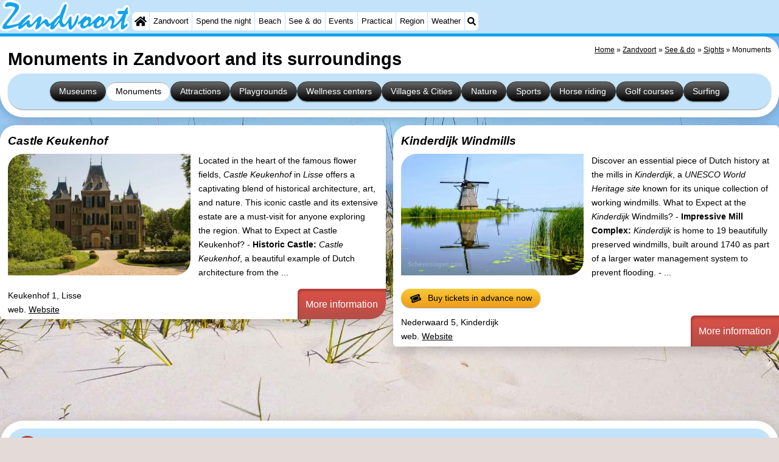

--- FILE ---
content_type: text/html; charset=utf-8
request_url: https://zandvoort.biz/en/cat/monuments/
body_size: 16644
content:
<!DOCTYPE html><html lang="en"><head>
<link rel="preconnect" href="https://myrs.pics/" crossorigin><link rel="dns-prefetch" href="https://myrs.pics/">
<meta charset="UTF-8">
<title>Monuments in Zandvoort and its surroundings</title>
<meta name="keywords" content="Zandvoort, Monuments " />
<meta name="description" content=" Monuments in Zandvoort orderly and clearly displayed. Find the perfect accommodation from among our extensive range of Monuments in Zandvoort." />
<link rel="canonical" href="https://zandvoort.biz/en/cat/monuments/" />
<link rel="alternate" hreflang="nl" href="https://zandvoort.biz/nl/cat/monumenten/" />
<link rel="alternate" hreflang="nl-nl" href="https://zandvoort.biz/nl/cat/monumenten/" />
<link rel="alternate" hreflang="nl-be" href="https://zandvoort.biz/nl/cat/monumenten/" />
<link rel="alternate" hreflang="de" href="https://zandvoort.biz/de/cat/denkmaler/" />
<link rel="alternate" hreflang="de-de" href="https://zandvoort.biz/de/cat/denkmaler/" />
<link rel="alternate" hreflang="en" href="https://zandvoort.biz/en/cat/monuments/" />
<link rel="alternate" hreflang="fr" href="https://zandvoort.biz/fr/cat/monuments/" />
<link rel="alternate" hreflang="fr-be" href="https://zandvoort.biz/fr/cat/monuments/" />
<link rel="alternate" hreflang="x-default" href="https://zandvoort.biz/nl/cat/monumenten/" />
<style>@charset "UTF-8";.button{display:inline-block;cursor:pointer;margin:0 0 var(--kader) 0;padding:.3em;min-width:250px;border-radius:var(--radius);vertical-align:baseline;text-align:center;text-decoration:none;font-size:1rem;font-weight:normal;outline:none;line-height:1.6;color:#FFF;border:solid 1px #333;background:#666;background:linear-gradient(to bottom,#666 0%,#000 100%);box-shadow:0px 2px 1px -1px rgba(0,0,0,0.2),0px 1px 1px 0px rgba(0,0,0,0.14),0px 1px 3px 0px rgba(0,0,0,0.12);}@media (pointer:fine){.button:hover{background:#000;}}a.button,a.button:link,a.button:visited,a.button:hover,a.button:active{text-decoration:none;}.button.small,.button.tickets,.accent_blauw .button,.accent_blauw .button.zoekvind{margin:0;padding:.3em 1em;font-size:unset;min-width:unset;min-height:unset;}.button.big,.button.verzenden,.button.zoekvind,.button.reserveren,.button.toegang{font-size:16px;padding:.6em;min-width:295px;min-height:44px;}@media all and (max-width:480px){.accent_blauw .button.zoekvind{font-size:16px;padding:.6em;min-width:295px;min-height:44px;}}.button.tiny,.button.verwijderen{padding:calc(var(--kader)/4);display:inline;font-size:.8em;border-radius:var(--radius-klein);min-width:unset;}.button.nummering{min-width:unset;font-size:unset;border-radius:var(--radius-klein);padding:.3em .6em;}.button.nummering + .button.nummering{margin-left:calc(var(--kader)/2);}.accent_blauw .button.categorie.geselecteerd{color:#000;background:#FFF;border:solid 1px #c2e3f9;box-shadow:inset 0px 2px 1px -1px rgba(0,0,0,0.2),inset 0px 1px 1px 0px rgba(0,0,0,0.14),inset 0px 1px 3px 0px rgba(0,0,0,0.12);}.button img[src*="myrs.pics/svg/"]{margin:0 calc(var(--kader) / 2) 4px 0;}.button.tickets img[src*="myrs.pics/svg/ticket"]{margin:0 .8em 0 0;max-width:none;height:20px;}.button.verwijderen img[src*="myrs.pics/svg/trash"]{width:12px;height:14px;margin:0 0 2px 0;}.button.tiny img[src*="myrs.pics/svg/"]{width:14px;height:14px;margin:0 0 3px 0;}.button.yellow,.button.tickets{color:#000;border:#ffff00;background:#ffc000;background:linear-gradient(to bottom,rgb(248 201 57) 0%,rgb(240 156 21) 100%);}@media (pointer:fine){.button.yellow:hover,.button.tickets:hover{background:#ffc000;}}.button.grijs,.button.nummering{color:#111;border:solid 1px #B7B7B7;background:linear-gradient(to bottom,#FFF 40%,#DDD 100%);}@media (pointer:fine){.button.grijs:hover,.button.nummering:hover{background:#FFF;}}.button.red,.button.verwijderen,.button.reserveren,.button.toegang{color:#FFF !important;border:solid 1px #B34E47;background:#DE5147;background:linear-gradient(to bottom,#DE5147 0%,#B34E47 100%);}@media (pointer:fine){.button.red:hover,.button.verwijderen:hover{background:#B34E47;}}.button.white{border:solid 1px #333;background:#FFF;margin:0 .3em .8em .3em;}@media (pointer:fine){.button.white:hover{background:#DDD;}}.svg-list li[class]{list-style:none;margin:0;position:relative;padding-left:22px;line-height:24px;}.svg-list li.personen{background:url('https://myrs.pics/svg/personen.svg') left 3px / 18px 18px no-repeat;}.svg-list li.slaapkamer{background:url('https://myrs.pics/svg/slaapkamer.svg?v=2') left 3px / 18px 18px no-repeat;}.svg-list li.huisdier{background:url('https://myrs.pics/svg/dog.svg') left 3px / 18px 18px no-repeat;}.svg-list li.geenhuisdier{background:url('https://myrs.pics/svg/dog-no.svg') left 3px / 18px 18px no-repeat;}.svg-list li.badkamer{background:url('https://myrs.pics/svg/douche.svg') left 3px / 18px 18px no-repeat;}.svg-list li.ontbijt{background:url('https://myrs.pics/svg/bestek.svg') left 3px / 18px 18px no-repeat;}.svg-list li.hotelclassificatie{background-image:none;padding-left:0;}.svg-list li.strand{background:url('https://myrs.pics/svg/strand.svg') left 3px / 18px 18px no-repeat;}.svg-list li.wifi{background:url('https://myrs.pics/svg/wifi.svg') left 3px / 18px 18px no-repeat;}.svg-list li.auto{background:url('https://myrs.pics/svg/car.svg') left 3px / 18px 18px no-repeat;}.svg-list li.radio{background:url('https://myrs.pics/svg/radio.svg') left 3px / 18px 18px no-repeat;}.svg-list li.tv{background:url('https://myrs.pics/svg/tv.svg') left 3px / 18px 18px no-repeat;}.svg-list li.bed{background:url('https://myrs.pics/svg/bed.svg') left 3px / 18px 18px no-repeat;}.svg-list li.euro{background:url('https://myrs.pics/svg/euro.svg') left 3px / 18px 18px no-repeat;}.svg-list li.energie{background:url('https://myrs.pics/svg/energie.svg') left 3px / 18px 18px no-repeat;}.svg-list li.rokennee{background:url('https://myrs.pics/svg/smoking-no.svg') left 3px / 18px 18px no-repeat;}.svg-list li.wasmachine{background:url('https://myrs.pics/svg/wasmachine.svg') left 3px / 18px 18px no-repeat;}.svg-list li.magnetron{background:url('https://myrs.pics/svg/magnetron.svg') left 3px / 18px 18px no-repeat;}.svg-list li.ev-laden{background:url('https://myrs.pics/svg/ev-laden.svg') left 3px / 18px 18px no-repeat;}.svg-list li.airco{background:url('https://myrs.pics/svg/airco.svg') left 3px / 18px 18px no-repeat;}.svg-list li.oppervlakte{background:url('https://myrs.pics/svg/oppervlakte.svg') left 3px / 18px 18px no-repeat;}.svg-list li.sale{background:url('https://myrs.pics/svg/sale-yellow.svg') left 3px / 18px 18px no-repeat;}.acco_photos{float:right;width:600px;max-width:100%;height:auto;display:grid;grid-template-columns:repeat(4,1fr);flex-wrap:wrap;gap:var(--kader-klein);}@media all and (max-width:480px){.acco_photos{grid-template-columns:repeat(3,1fr);}}.acco_photos img{width:100%;height:auto;border-radius:var(--radius-klein);aspect-ratio:3 / 2;object-fit:cover;}.acco_photos picture{grid-column:1 / -1;line-height:0;}.acco_photos img.image1{border-radius:0 var(--radius);}@media all and (min-width:605px){.acco_photos{margin:0 0 var(--kader) var(--kader-klein);}}img[src*="myrs.pics/svg/star.svg"],img[data-src*="myrs.pics/svg/star.svg"]{width:12px !important;}.flex_blok{display:flex;grid-column-gap:var(--kader-klein);grid-row-gap:var(--kader-klein);align-items:center;flex-direction:row;flex-wrap:wrap;justify-content:center;}.hippodamus{display:grid;gap:var(--kader) var(--kader);margin-bottom:calc(var(--kader)/2);align-items:start;}.hippodamus{grid-template-columns:repeat(auto-fit,minmax(265px,1fr));}@media all and (min-width:821px) and (max-width:995px){.hippodamus{grid-template-columns:repeat(3,1fr);}.hippodamus.een{grid-template-columns:1;}}@media all and (min-width:481px) and (max-width:820px){.hippodamus{grid-template-columns:repeat(2,1fr);}.hippodamus.een{grid-template-columns:1;}}@media all and (max-width:480px){.hippodamus{grid-template-columns:auto;}.hippodamus.een{grid-template-columns:1;}}.hippodamus.een{grid-template-columns:1;}.hippodamus.twee{grid-template-columns:repeat(2,1fr);}@media all and (max-width:480px){.hippodamus.twee{grid-template-columns:auto;}}.hippodamus.twee .tegel p:after{content:'';display:block;clear:both;}.hippodamus.een .tegel img.list,.hippodamus.twee .tegel img.list{max-width:300px;}@media all and (max-width:840px){.hippodamus.twee .tegel img.list{max-width:none;}}.hippodamus .tegel{width:inherit !important;margin:inherit;margin:0;min-height:inherit;}.tegel.volledig{grid-column:1 / -1;}.tegel.volledig.blanco{background:none;box-shadow:none;padding:0;margin-bottom:0;border-radius:unset;}.tegel.volledig.blanco .banner_inline_klein{max-width:unset;width:unset;}.tegel[onclick]{cursor:pointer;}.tegel{position:relative;float:left;min-height:200px;overflow:hidden;margin:0 calc(var(--kader)/2) var(--kader) calc(var(--kader)/2);padding:var(--kader) var(--kader) 0 var(--kader);border-radius:var(--radius) var(--radius-klein);box-shadow:0 .3125rem 1.25rem rgba(0,0,0,.2);background-color:#FFF;flex-grow:1;}.tegel.leeg{display:none;}@media (pointer:fine){.tegel:hover{box-shadow:0 1px 6px rgba(32,33,36,0.28);border:1px solid #c2e3f9;transform:scale(1.025);transition:all .5s;border-radius:0;z-index:10;}}.tegel p:first-child{margin-top:0;}.tegel p:last-child{margin-bottom:0;}.tegel .beschrijving p:last-child{margin-bottom:var(--kader-klein);}.tegel .beschrijving li{margin-bottom:var(--kader-klein);}.tegel.decor__foto{background-image:url([data-uri]);background-size:cover;background-position:center;}@media (pointer:fine) and (min-width:1050px){.tegel:hover .os__titel + .os__toelichting{padding:0 calc(var(--kader)/2) calc(var(--kader)/2) calc(var(--kader)/2);}.tegel:hover .os__toelichting{height:auto;max-height:120px;overflow-y:auto;opacity:1;padding:calc(var(--kader)/2);-webkit-transform:translateY(0);-ms-transform:translateY(0);transform:translateY(0);}.tegel:hover{border:none !important;}}.tegel h2,.tegel h3{background-color:rgba(255,255,255,.7);margin:var(--kader) 0 0 calc(var(--kader) * -1);padding:calc(var(--kader) / 2) var(--kader) calc(var(--kader) / 2) calc(var(--kader) / 2);border-radius:0 var(--radius-klein) var(--radius) 0;text-decoration:none;display:inline-block;font-style:italic;}.tegel .onderschrift{position:absolute;bottom:0;width:100%;color:#FFF;text-decoration:none;background:rgba(0,0,0,.4);border-radius:0 0 var(--radius-klein) var(--radius-klein);}.tegel .os__titel{display:block;width:100%;padding:calc(var(--kader)/2);}.tegel .os__toelichting{height:0;opacity:0;-webkit-transform:translateY(100%);-ms-transform:translateY(100%);transform:translateY(100%);-webkit-transition:-webkit-transform ease-in-out .4s,opacity ease-in-out .4s;-ms-transition:-ms-transform ease-in-out .4s,opacity ease-in-out .4s;transition:transform ease-in-out .4s,opacity ease-in-out .4s}.tegel.laden{transform-origin:top;opacity:0;animation-delay:0s;animation-duration:1.5s;animation-fill-mode:both;animation-name:fadeInBottom;}@keyframes fadeInBottom{0%{opacity:0;transform:scaleY(0);}100%{opacity:1;transform:scaleY(1);}}.tegel *[onclick^="window.open"]{cursor:pointer;}.hippodamus .tegel h2,.hippodamus .tegel h3{margin:0;padding:0;white-space:nowrap;overflow:hidden;text-overflow:ellipsis;width:100%;}.hippodamus .tegel.park{grid-column:1 / -1;}.hippodamus .tegel.park p:after{content:unset;display:unset;clear:unset;}.hippodamus .tegel.park .beschrijving ul{margin-block-start:0;}.hippodamus .tegel.park h2,.hippodamus .tegel.park h3{width:unset;display:unset;}.tegel img.list{object-fit:cover;width:100%;height:auto;aspect-ratio:3 / 2;float:left;margin:0 var(--kader) var(--kader-klein) 0;border-radius:var(--radius) 0;}@media all and (min-width:481px){.hippodamus .tegel.park img.list{width:600px;max-width:min(70%,600px);height:auto;aspect-ratio:3 / 2;float:right;margin:0 0 var(--kader) var(--kader-klein);margin-right:0;}}.tegel .kolommen.twee{margin-bottom:var(--kader-klein);}.tegel .contactinfo{margin-top:var(--kader);break-before:auto;}.tegel .meer-info{position:absolute;bottom:0;text-decoration:none;margin:0 0 0 calc(var(--kader) * -1);background:rgb(222 81 71);background:linear-gradient(to bottom,rgb(222 81 71) 0%,rgb(179 78 71) 100%);padding:var(--kader);width:auto;right:0;border-radius:var(--radius-klein) 0;text-align:right;color:#FFF;font-size:medium;box-shadow:inset 3px 5px 3px -1px rgba(0,0,0,0.2);}.tegel .meer-info.hidden{visibility:hidden;position:relative;float:right;margin:var(--kader) 0 0 .4em;padding:calc(var(--kader)/2);}.romaans{display:grid;align-items:start;gap:var(--kader);}.romaans .tegel{width:unset;margin:unset;border-top:#dadada solid 1px;}.romaans h2{margin-top:0;}.romaans{grid-template-columns:repeat(4,1fr);}@media all and (min-width:621px) and (max-width:900px){.romaans{grid-template-columns:repeat(3,1fr);}}@media all and (max-width:620px){.romaans{grid-template-columns:repeat(2,1fr);}}.tg_nieuws,.tg_faq,.tg_overons,.tg_links,.tg_tiqets{grid-column:span 2;}@media all and (min-width:621px) and (max-width:900px){.tg_nieuws,.tg_faq,.tg_overons,.tg_links,.tg_tiqets{grid-column:span 3;}}@media all and (max-width:380px){.tg_vaandel{grid-column:span 2;}}.tg_vaandel{padding:0;min-height:unset;line-height:0;}.tg_vaandel img{width:100%;height:auto;}.tg_tiqets{grid-row:span 2;padding:0;}@media(min-width:1300px){.tg_tiqets{grid-row:span 4;}}.volsteen{display:grid;grid-template-columns:repeat(5,1fr);gap:var(--kader);}.volsteen .tegel{width:unset;margin:unset;}@media all and (min-width:821px) and (max-width:1160px){.volsteen{grid-template-columns:repeat(4,1fr);}}@media all and (min-width:621px) and (max-width:820px){.volsteen{grid-template-columns:repeat(3,1fr);}}@media all and (max-width:620px){.volsteen{grid-template-columns:repeat(2,1fr);}}.blokverband{display:grid;grid-template-columns:repeat(4,1fr);gap:var(--kader);}.blokverband .tegel{width:unset;margin:unset;}.blokverband .tegel:first-of-type{grid-column:span 2;}@media all and (min-width:821px) and (max-width:1160px){.blokverband{grid-template-columns:repeat(3,1fr);}.blokverband .tegel:first-of-type{grid-row:span 2;}.blokverband .tegel:last-of-type{visibility:hidden;display:none;}}@media all and (max-width:820px){.blokverband{grid-template-columns:repeat(2,1fr);}}.driedelig{display:grid;grid-template-columns:repeat(3,1fr);gap:var(--kader);align-items:start;}.driedelig .tegel{width:unset;margin:unset;}@media all and (min-width:621px) and (max-width:1160px){.driedelig{grid-template-columns:repeat(2,1fr);}.tg_banner{grid-row-start:2;grid-column:span 2;}}@media all and (max-width:620px){.driedelig{grid-template-columns:1fr;gap:calc(var(--kader)/2);}}.overnachten{display:grid;grid-template-columns:repeat(3,1fr);gap:var(--kader);align-items:start;margin:0 0 var(--kader) 0;}.overnachten .tegel{width:unset;margin:unset;}@media all and (max-width:620px){.overnachten{grid-template-columns:repeat(2,1fr);}}.content{max-width:none !important;}.wikkel{max-width:1300px !important;}.input-aankomst-vertrek{display:inline;white-space:nowrap;}</style>
<style>@charset "UTF-8";:root{--kader:.8rem;--radius:calc(var(--kader)*2);--radius-groot:var(--radius);--radius-klein:calc(var(--radius)/4);--kader-klein:calc(var(--kader)/2);--kaderklein:calc(var(--kader)/2);}@media all and (max-width:480px){:root{--kader:.75rem;}}*{box-sizing:border-box;}html{-webkit-text-size-adjust:100%;}body{background-color:#E4DAD8;margin:0;padding:0;cursor:default;font-size:.9rem;font-family:-apple-system,BlinkMacSystemFont,"Segoe UI",Roboto,Oxygen-Sans,Ubuntu,Cantarell,"Helvetica Neue",sans-serif;color:#000;text-size-adjust:100%;line-height:1.6;}a{color:#000;}h2 a{cursor:pointer;text-decoration:none;}h1,h2,h3,h4{margin:var(--kader-klein) 0;line-height:1.5em;}h1{line-height:1.667em;margin:0;}h2{font-size:1.2rem;}h3,h4{font-size:.9rem;}h2 a{color:#223260;}img{max-width:100%;}[data-src]{background:#e0f4ff;}span.tekstblok{display:inline-block;}img[src*=".svg"],img[data-src*=".svg"],img[src*="myrs.pics/svg/"]{width:18px;height:18px;vertical-align:middle;margin:0 .2rem 0 0;}ul,ol,ul ul{padding-left:calc(var(--kader)*1.5);}dd{margin-inline-start:0;}.wikkel{margin:0 auto;max-width:995px;}.wikkel.inhoud,.wikkel.wrapper{margin:60px auto 0 auto;}@media all and (max-width:480px){.wikkel.inhoud,.wikkel.wrapper{margin:45px auto 0 auto;}}@media all and (min-width:1160px) and (max-width:1299px){.wikkel{max-width:1160px;}}@media all and (min-width:1300px){.wikkel{max-width:1300px;}#banner_rechts{max-width:300px !important;min-height:600px;}}.b-plaats{overflow:hidden;position:absolute;}script.b-lazy[data-src]{display:inline-block;position:absolute;left:0;top:0;}.onder-de-vouw{overflow:hidden;position:absolute;left:0;top:120%;top:80%;}.clearfloat{clear:both;}.clearright{clear:right;}.clearleft{clear:left;}.clearfloat,.clearright,.clearleft{height:0;margin:0;padding:0;font-size:0.000rem;line-height:0;}img[src$="spinner.svg"]{animation:spin 1s linear infinite;-webkit-animation:spin 1s linear infinite;max-width:2em;height:2em;}@-webkit-keyframes spin{0%{-webkit-transform:rotate(0deg);}100%{-webkit-transform:rotate(360deg);}}@keyframes spin{0%{transform:rotate(0deg);}100%{transform:rotate(360deg);}}img,a img{border:0 none;}.padding_right{padding-right:var(--kader-klein);}.padding_left{padding-left:var(--kader-klein);}img.photo,canvas.grafiek{width:400px;height:auto;float:right;clear:right;margin:0 0 var(--kader) var(--kader-klein);padding:0;border-radius:var(--radius-klein) var(--radius);}@media (min-width:481px) and (max-width:900px){img.photo,canvas.grafiek{max-width:70%;}}img.photo[data-src]{height:267px;}@media all and (max-width:480px){img.photo[data-src]{height:206px;}}img.inline{margin:0 0 var(--kader) 0;padding:0;border:0 none;border-radius:var(--radius-klein);max-width:555px;}.content{display:block;position:relative;float:left;margin:0 0 var(--kader-klein) 0;background:#FFF;border:0 none;border-radius:0 calc(var(--radius) + var(--kader)) 0 var(--radius);width:100%;max-width:995px;padding:var(--kader) var(--kader) 0 var(--kader);}.content.bovenaan{border-radius:0 var(--radius);}.content p{margin:0 0 var(--kader) 0;word-break:break-word;}@media(min-width:995px){.content{box-shadow:0 .3125rem 1.25rem rgba(0,0,0,.2);}}.content.blanco{margin:0;padding:0;border:none;border-radius:0;background:none;box-shadow:none;}#paginaeinde{background:#FFF;}#blauwe_onderbalk{position:relative;min-height:42px;width:100%;display:inline-block;background:#c2e3f9;border-top:5px solid #12A3EB;}#breadcrumbs{font-size:smaller;}ol.breadcrumb{list-style:none;padding:0;margin:0;}ol.breadcrumb li{display:inline-block;margin:0;}ol.breadcrumb li + li:before{content:"\00BB\00A0";margin-left:.3em;}@media(min-width:1025px){#breadcrumbs{float:right;}}#nav_bovenaan,#nav_onderaan{font-size:x-small;float:left;}.addthis_inline_share_toolbox_wmmr,.addthis_sharing_toolbox{clear:both;float:left;}#blauwe_onderbalk .table div{padding:var(--kader-klein) 0 0 0;}#blauwe_onderbalk #nav_onderaan{vertical-align:middle;padding:0 0 0 var(--kader-klein);}#page_navigation{width:100%;padding:1.8rem 0;text-align:center;}#menu-onderaan{margin:0 0 var(--kader) 0;columns:4 140px;}#menu-onderaan b{display:block;border-top:1px solid #666;color:#666;text-transform:uppercase;}#menu-onderaan a{display:block;color:#666;text-decoration:none;padding:4px 0;line-height:initial;}@media (pointer:fine){#menu-onderaan a:hover{color:#FFF;background-color:#12A3EB;}}footer{font-size:x-small;border-top:1px solid #000;padding:var(--kader) 0;}footer a{color:#223260;text-decoration:none;}#banner_top,#banner_bottom,#banner_inline,.banner_inline{max-height:350px;margin:0 0 var(--kader-klein) 0;}.banner_inline_klein{margin:0 0 var(--kader-klein) 0;max-width:980px;min-height:60px;}@media(min-width:800px){.banner_inline_klein{min-height:90px;}}#banner_rechts{float:right;min-height:100px;width:100%;max-width:160px;}@media all and (max-width:1159px){#banner_rechts{visibility:hidden;display:none;}}a[href^="https://maps.google.com/?q="]::before,a[href^="https://www.google.com/maps/?q="]::before,a[href^="https://google.com/maps/?q="]::before{content:url("https://myrs.pics/svg/map-marker-orange.svg");display:inline-block;width:13px;height:18px;margin:0 .2rem 0 0;vertical-align:text-top;}a[href^="https://www.google.com/maps/?q="].parkeren::before,a[href^="https://google.com/maps/?q="].parkeren::before,.icoon.parkeren::before{content:url("https://myrs.pics/svg/parkeren.svg");display:inline-block;width:18px;height:18px;margin:0 .2rem 0 0;vertical-align:text-top;}a[href^="https://www.google.com/maps/?q="].route::before,a[href^="https://google.com/maps/?q="].route::before,.icoon.route::before{content:url(https://myrs.pics/svg/route-kleur.svg?v=2);display:inline-block;width:29px;height:19px;margin:0 .2rem 0 0;vertical-align:text-top;}a[href^="https://maps.google.com/?q="],a[href^="https://www.google.com/maps/?q="],a[href^="https://google.com/maps/?q="]{white-space:nowrap;}.map_overview{width:100%;min-height:500px;margin:0 0 var(--kader) 0;padding:0;border-radius:var(--radius-klein) var(--radius-klein) var(--radius-klein) calc(var(--radius) - var(--kader));border:none;background-color:#B8D9FE;}@media all and (max-width:480px) and (max-height:458px){.map_overview{min-height:250px;}}@media all and (max-width:480px) and (min-height:459px){.map_overview{min-height:300px;}}@media all and (max-width:480px) and (min-height:558px){.map_overview{min-height:400px;}}@media all and (max-width:480px) and (min-height:627px){.map_overview{min-height:460px;}}.kolommen{-webkit-columns:3 215px;-moz-columns:3 215px;columns:3 215px;-webkit-column-rule:1px dotted #c2e3f9;-moz-column-rule:1px dotted #c2e3f9;column-rule:1px dotted #c2e3f9;}.kolommen ul,.kolommen ul ul{margin:0;}.kolommen ul{list-style-position:outside;}.kolommen ul ul{padding-inline-start:var(--kader);}.tegel .kolommen ul{padding:0;}.kolommen.twee{-webkit-columns:2 215px;-moz-columns:2 215px;columns:2 215px;}.kolommen.lokaal{margin:0 0 var(--kader) 19px;}.kolommen.lokaal ul{padding:0 18px;}.kolommen.lokaal .break-inside:first-child h3,.kolommen.lokaal .break-inside:first-child h4{margin-top:0;}.break-inside{-webkit-column-break-inside:avoid;page-break-inside:avoid;break-inside:avoid;}@media(min-width:801px){.hide_above_tablet{display:none !important;}}@media(min-width:481px){.hide_above_mobile,.hide_on_desktop{display:none !important;visibility:hidden !important;}#blauwe_desk_bovenbalk{position:fixed;top:0;left:0;z-index:20;width:100%;background:#c2e3f9;border-bottom:5px solid #12A3EB;height:60px;display:inline-block;}#blauwe_mob_bovenbalk,#blauwe_mob_bovenbalk img{display:none;}.vertical-middle,.menu_cell{display:table-cell;vertical-align:middle;height:60px;}#menu{font-size:.8rem;}#menu .top:first-child{border-radius:var(--radius-klein) 0 0 var(--radius-klein);}#menu .top#menu_search_svg{border-radius:0 var(--radius-klein) var(--radius-klein) 0;}#menu #logo img{max-height:60px;max-width:245px;float:left;margin:0 .2em 0 0;}#menu #logo img[src*=".svg"]{height:60px;width:unset;}#menu #logo img[src*="https://myrs.pics/img/domburg/title.svg"]{height:70px;max-height:unset;width:unset;max-width:435px;}@media all and (min-width:1160px){#menu #logo img[src*=".svg"]{height:70px;max-height:unset;width:unset;max-width:435px;}}#menu a#logo{padding:0;}#menu a{display:block;color:#000;text-decoration:none;padding:.3rem .35rem;}#menu a:hover{background-color:#12A3EB;color:#FFF;}#menu .top{background-color:#FFF;float:left;margin:0 1px 0 0;}#menu .sub{padding:0;position:absolute;box-shadow:0 .2rem .2rem .0rem #000;display:none;background-color:#FFF;z-index:30;float:none;width:auto;min-width:120px;}#menu a:hover + .sub,#menu .sub:hover{display:block;}}@media all and (max-width:480px){#banner_bottom,#banner_inline,.banner_inline{max-height:inherit;}.advertentie-bovenaan ~ h1{margin-top:var(--kader-klein);}#blauwe_mob_bovenbalk{position:fixed;top:0;left:0;z-index:20;width:100%;height:45px;transition:all 0.3s ease;background:#c2e3f9;border-bottom:5px solid #12A3EB;}#blauwe_mob_bovenbalk #moblogo img{max-width:230px;max-height:45px;margin:0 .2rem 0 0;float:right;display:block;width:unset;}#blauwe_mob_bovenbalk #moblogo img[src*=".svg"]{height:55px;max-height:unset;width:unset;max-width:calc(100% - 90px);}#blauwe_mob_bovenbalk a.close-menu{display:none;}#menu{position:fixed;top:0;height:100%;transition:all 0.4s ease-in-out;width:0;overflow-y:auto;border:none;z-index:20;}}@media(min-width:481px){html{scroll-padding-top:calc(60px + var(--kader-klein));}.verzonden{margin:var(--kader) 15rem;}#menu_home_svg{background:#FFF url('https://myrs.pics/svg/home.svg') center center/20px no-repeat;width:28px;}#menu_home_svg a:hover{background:#12A3EB url('https://myrs.pics/svg/home-white.svg') center center/20px no-repeat;}#menu_search_svg{background:#FFF url('https://myrs.pics/svg/search.svg') center center/14px no-repeat;width:22px;}#menu_search_svg a:hover{background:#12A3EB url('https://myrs.pics/svg/search-white.svg') center center/14px no-repeat;}}@media all and (max-width:800px){.hide_below_tablet{display:none !important;visibility:hidden !important;}}@media all and (max-width:480px){body{line-height:2.0;font-size:.95rem;}.svg-list > li{background-position-y:6px;}h1{border-top:1px solid #c2e3f9;text-align:left;clear:left;font-size:1.8rem;line-height:1.667em;margin:0;}.content.bovenaan h1::after,h1::after,h1:after{content:"";clear:both;display:table;}html{scroll-padding-top:calc(45px + var(--kader-klein))}.hide_on_mobile,#menu #logo,#banner_rechts{display:none !important;visibility:hidden !important;}.mobile_seperator{padding:45px 0 0 0;}a.open-menu,a.close-menu{position:absolute;top:0px;min-width:40px;height:40px;padding:2.5px 5px;}a.open-menu:before,a.close-menu:before,a.open-menu div,a.close-menu div,a.open-menu:after,a.close-menu:after{background-color:#12A3EB;border-radius:var(--radius-klein);content:'';display:block;height:5px;margin:5px 0;transition:all .2s ease-in-out;}a.close-menu:before{transform:translateY(5px) rotate(-20deg);}a.close-menu div{transform:scale(0);}a.close-menu:after{transform:translateY(-5px) rotate(20deg);}#menu:after{position:absolute;top:0;right:0;height:100%;transition:all 0.4s ease-in-out;content:"";}#menu:target{width:75%;border-right:.6rem #FFF solid;box-shadow:.8rem 0 .8rem -.8rem #666;}#menu:target + #blauwe_mob_bovenbalk{left:75%;}#menu:target + #blauwe_mob_bovenbalk a.open-menu{display:none;transition-duration:2s;transform:rotate(45deg);transform-origin:center center;}#menu:target + #blauwe_mob_bovenbalk a.close-menu{display:block;}#menu a{display:block;padding:0 .8rem;height:45px;line-height:45px;border-bottom:1px #FFF solid;text-decoration:none;color:#FFF;background-color:#12A3EB;}#menu .sub a{color:#000;background:#c2e3f9;}#blauwe_mob_bovenbalk #title_search_svg{background:url('https://myrs.pics/svg/search-blue.svg') center center/24px no-repeat;width:40px;height:40px;position:absolute;left:40px;text-decoration:none;}img.photo,canvas.grafiek{width:100%;margin-left:0;}img.inline{max-width:100%;}.content{min-width:320px;}#menu-onderaan{min-width:320px;padding:0 var(--kader-klein);}footer,#blauwe_onderbalk{text-align:center;}#blauwe_onderbalk .table{width:100%;font-size:1rem;}#nav_bovenaan,#nav_onderaan{font-size:1rem;}footer img{width:4rem;}}@media all and (min-width:1040px){body:after{content:"";position:fixed;top:0;height:100vh;left:0;right:0;z-index:-1;background:#E4DAD8 url(https://myrs.pics/img/background.jpg) center top;background-size:cover;}body.amsterdam:after{background-image:url('https://myrs.pics/img/amsterdam/background_amsterdam.jpg');}}input[type=search]{background:#FFF url(https://myrs.pics/svg/search.svg) no-repeat 0.4em center / 1.2em;border-radius:var(--radius);border:#c2e3f9 1px solid;box-shadow:inset 0px 2px 1px -1px rgba(0,0,0,0.2),inset 0px 1px 1px 0px rgba(0,0,0,0.14),inset 0px 1px 3px 0px rgba(0,0,0,0.12);font-size:.9rem;color:#223260;-webkit-appearance:none;-moz-appearance:none;appearance:none;padding:.3em .6em .3em 1.8em;max-width:95%;}.genummerd{background:rgb(222 81 71);background:-webkit-linear-gradient(rgb(222 81 71) 0%,rgb(179 78 71) 100%);background:-o-linear-gradient(rgb(222 81 71) 0%,rgb(179 78 71) 100%);background:linear-gradient(rgb(222 81 71) 0%,rgb(179 78 71) 100%);margin:0 calc(var(--kader)/2) 0 0;box-shadow:inset 3px 5px 3px -1px rgba(0,0,0,0.2);float:left;width:calc(var(--kader)*3);min-width:calc(var(--kader)*3);height:calc(var(--kader)*3);color:#FFF;font-size:calc(var(--kader)*1.5);font-weight:bold;border-radius:50%;display:flex;align-items:center;justify-content:center;}.accent_blauw{background-color:#c2e3f9;padding:var(--kader) var(--kader-klein);border-radius:var(--radius);text-align:center;box-shadow:0px 2px 1px -1px rgb(0 0 0 / 20%),0px 1px 1px 0px rgb(0 0 0 / 14%),0px 1px 3px 0px rgb(0 0 0 / 12%);margin-bottom:var(--kader);}.accent_blauw + .accent_blauw{margin-top:var(--kader);}@media all and (max-width:480px){.accent_blauw{padding:var(--kader-klein) calc(var(--kader-klein)/2);}.accent_blauw + .accent_blauw{margin-top:var(--kader-klein);}.accent_blauw .button,.accent_blauw .button.zoekvind{padding-top:0;padding-bottom:0;}.accent_blauw .button.zoekvind{min-width:50%;min-height:unset;}}.accent_blauw span.genummerd{margin-left:var(--kader-klein);}.accent_blauw .subfilter{border-bottom:1px solid #FFF;margin:0 0 var(--kader-klein) 0;padding:0 0 var(--kader-klein) 0;}.accent_blauw select,.accent_blauw input{height:34px;}.accent_blauw.flex{text-align:unset;display:flex;align-items:center;}.buitenradius_accent_blauw{border-radius:calc(var(--radius) + var(--kader));}</style>
<link rel="apple-touch-icon" sizes="180x180" href="https://myrs.pics/icons/apple-touch-icon.png">
<link rel="icon" type="image/png" sizes="32x32" href="https://myrs.pics/icons/favicon-32x32.png">
<link rel="icon" type="image/png" sizes="16x16" href="https://myrs.pics/icons/favicon-16x16.png">
<link rel="manifest" href="/site.webmanifest">
<link rel="mask-icon" href="https://myrs.pics/icons/safari-pinned-tab.svg" color="#5bbad5">
<link rel="shortcut icon" href="https://myrs.pics/icons/favicon.ico">
<meta name="msapplication-TileColor" content="#da532c">
<meta name="msapplication-config" content="https://myrs.pics/icons/browserconfig.xml">
<meta name="theme-color" content="#ffffff">
<meta name="referrer" content="strict-origin-when-cross-origin" />
<meta name="viewport" content="width=device-width, initial-scale=1" />
<meta name="format-detection" content="address=no">
<script>window.google_analytics_uacct = "UA-724817-54";</script>
</head>
<body oncontextmenu="return false" onselectstart="return false" ondragstart="return false">
<div id="blauwe_desk_bovenbalk" role="navigation" aria-labelledby="bovenaan">
<div class="wikkel" id="menu">
<div class="vertical-middle menu_cell"><a href="/en/" id="logo" target="_parent"><img src="https://myrs.pics/img/zandvoort/title.svg" width="184" height="45" alt="Zandvoort"></a></div>
<div class="vertical-middle menu_cell">
<div class="top" id="menu_home_svg"><a href="/en/" target="_parent" aria-label="Home"><span class="hide_on_desktop">Home</span>&nbsp;</a></div>
<div class="top"><a href="/en/zandvoort.php">Zandvoort</a>
<div class="sub">
<a href="/en/tips.php">Tips</a>
<a href="/en/kids.php">For kids</a>
</div></div>
<div class="top"><a href="/en/map.php">Spend the night</a>
<div class="sub">
<a href="/en/cat/apartments/">Apartments</a><a href="/en/cat/bed-and-breakfasts/">Bed (and breakfasts)</a><a href="/en/cat/campsites/">Campsites</a><a href="/en/cat/cottages/">Cottages</a><a href="/en/cat/cottages/?park=noordwijkse-duinen">- Noordwijkse Duinen</a><a href="/en/cat/cottages/?park=parc-du-soleil">- Parc du Soleil</a><a href="/en/cat/cottages/?park=centerparcs-zandvoort">- Park Zandvoort</a><a href="/en/cat/cottages/?park=bloemendaal">- Roompot Bloemendaal aan Zee</a><a href="/en/cat/cottages/?park=landal-zandvoort">- Roompot Zandvoort</a><a href="/en/cat/hotels/">Hotels</a><a href="/en/lastminutes-offers.php">Lastminutes</a>
</div></div>
<div class="top"><a href="/en/beach.php">Beach</a></div>
<div class="top"><a href="/en/cat/sights/">See & do</a>
<div class="sub">
<div class="menu_ziendoen"><a href="/en/cat/museums/">- Museums</a><a href="/en/cat/monuments/">- Monuments</a></div><div class="break-inside"><a href="/en/cat/attractions/">Attractions</a><a href="/en/cat/playgrounds/">- Playgrounds</a><a href="/en/cat/wellness-centers/">Wellness centers</a><a href="/en/cat/villages-cities/">Villages & Cities</a><a href="/en/cat/nature/">Nature</a></div><div class="break-inside"><a href="/en/cat/sports/">Sports</a><a href="/en/cat/horse-riding/">- Horse riding</a><a href="/en/cat/golf-courses/">- Golf courses</a><a href="/en/cat/surfing/">- Surfing</a></div>
<a href="/en/sportfishing.php">- Sportfishing</a>
<a href="/en/food-and-beverages.php">Food & Beverages</a>
</div></div>     
<div class="top"><a href="/en/events.php">Events</a></div>
<div class="top"><a href="/en/forum/">Practical</a>
<div class="sub">
<a href="/en/forum/">Forum</a>
<a href="/en/route.php">Route</a>    
<a href="/en/parking.php">- Parking</a>
<a href="/en/medical-addresses.php">Medical addresses</a>
</div></div> 
<div class="top"><a href="/en/kennemerland.php">Region</a>
<div class="sub">
<div class="menu_dagtrips"><a href="/en/noord-holland.php">North Holland</a><a href="https://bergenaanzee.org/en/schoorlse-duinen.php" target="_blank">- Nature Schoorlse Duinen</a>  <a href="https://bergenaanzee.org/en/bergen-aan-zee.php" target="_blank">- Bergen aan Zee</a><a href="https://bergenaanzee.org/en/bergen.php" target="_blank">- Bergen</a><a href="https://egmondaanzee.org/en/alkmaar.php" target="_blank">- Alkmaar</a><a href="https://egmondaanzee.org/en/egmond-aan-zee.php" target="_blank">- Egmond aan Zee</a><a href="https://egmondaanzee.org/en/noordhollands-duinreservaat.php">- Noordhollands duinreservaat</a><a href="https://wijkaanzee.net/en/wijk-aan-zee.php" target="_blank">- Wijk aan Zee</a><a href="https://zandvoort.biz/en/kennemerland.php" target="_blank">- Nature Zuid-Kennermerland</a><a href="https://amsterdam.org/en/amsterdam.php" target="_blank">- Amsterdam</a><a href="/en/haarlem.php">- Haarlem</a></div><div class="break-inside">
<a href="https://scheveningen.com/en/zuid-holland.php" target="_blank">South Holland</a><a href="https://katwijk.info/en/leiden.php" target="_blank">- Leiden</a><a href="https://katwijk.info/en/bollenstreek.php" target="_blank">Bollenstreek</a><a href="https://katwijk.info/en/hollands-duin.php" target="_blank">- Nature Hollands Duin</a><a href="https://noordwijk.org/en/noordwijk.php" target="_blank">- Noordwijk</a><a href="https://katwijk.info/en/katwijk.php" target="_blank">- Katwijk</a><a href="https://scheveningen.com/en/scheveningen.php" target="_blank">- Scheveningen</a><a href="https://scheveningen.com/en/the-hague.php" target="_blank">- The Hague</a><a href="https://scheveningen.com/en/rotterdam.php" target="_blank">- Rotterdam</a><a href="https://rockanje.org/en/rockanje.php" target="_blank">- Rockanje</a></div>
</div></div>     
<div class="top"><a href="/en/weather.php">Weather</a></div>
<div class="top hide_on_mobile" id="menu_search_svg"><a href="/en/search.php" aria-label="Search">&nbsp;</a>
<div class="sub" style="padding:.8em;">
<form action="/en/search.php"><input name="q" id="sitesearch" type="search" placeholder="Search on..."><label for="sitesearch">&nbsp;</label></form>
</div></div>
<div class="top hide_on_desktop"><a href="/en/contact-welkom.php">Contact us</a></div>
</div>
</div>
<div id="blauwe_mob_bovenbalk">
<a href="#menu" class="open-menu"><div></div></a>
<a href="#" class="close-menu"><div></div></a>
<a href="/en/search.php" id="title_search_svg">&nbsp;</a>    
<a href="/en/" id="moblogo" target="_parent"><img src="https://myrs.pics/img/zandvoort/title.svg" width="245" height="60" alt="Klein logo - Zandvoort"></a>
</div>  
</div>
<div class="wikkel inhoud wrapper">
<div class="content bovenaan" role="main">
<nav aria-label="breadcrumb" id="breadcrumbs"><ol class="breadcrumb" itemscope itemtype="https://schema.org/BreadcrumbList"><li itemprop="itemListElement" itemscope itemtype="https://schema.org/ListItem"><a itemprop="item" href="/en/"><span itemprop="name">Home</span></a><meta itemprop="position" content="1"></li><li itemprop="itemListElement" itemscope itemtype="https://schema.org/ListItem"><a itemprop="item" href="/en/zandvoort.php"><span itemprop="name">Zandvoort</span></a><meta itemprop="position" content="2"></li><li itemprop="itemListElement" itemscope itemtype="https://schema.org/ListItem"><a itemprop="item" href="/en/cat/sights/"><span itemprop="name">See & do</span></a><meta itemprop="position" content="3"></li><li itemprop="itemListElement" itemscope itemtype="https://schema.org/ListItem"><a itemprop="item" href="https://zandvoort.biz/en/cat/sights/"><span itemprop="name">Sights</span></a><meta itemprop="position" content="4"></li><li itemprop="itemListElement" itemscope itemtype="https://schema.org/ListItem" aria-current="page"><span itemprop="name">Monuments</span><meta itemprop="position" content="5"></li></ol></nav>
<h1 style="margin:0;border-bottom:none;">Monuments in Zandvoort<br class="hide_on_desktop"> and its surroundings</h1>
<div class="accent_blauw categorieen">
<div class="flex_blok"><a href="/en/cat/museums/" class="button categorie">Museums</a> <a href="/en/cat/monuments/" class="button categorie geselecteerd">Monuments</a> <a href="/en/cat/attractions/" class="button categorie">Attractions</a> <a href="/en/cat/playgrounds/" class="button categorie">Playgrounds</a> <a href="/en/cat/wellness-centers/" class="button categorie">Wellness centers</a> <a href="/en/cat/villages-cities/" class="button categorie">Villages & Cities</a> <a href="/en/cat/nature/" class="button categorie">Nature</a> <a href="/en/cat/sports/" class="button categorie">Sports</a> <a href="/en/cat/horse-riding/" class="button categorie">Horse riding</a> <a href="/en/cat/golf-courses/" class="button categorie">Golf courses</a> <a href="/en/cat/surfing/" class="button categorie">Surfing</a> </div>
</div>
</div><div class="content" style="background:none; box-shadow:none; padding:0; margin-top:calc(var(--kader)*.5);"><div class="hippodamus twee">
<div class="tegel  anchor" id="castle-keukenhof"><h2 onclick="window.open('/en/monument/9349/castle-keukenhof.html', '_blank'); gtag('event', '', {label: '9349', page: window.location.pathname, transport_type: 'beacon'});" class="dynamic-title">Castle Keukenhof</h2>
<picture><source type="image/webp" media="(max-width: 380px)" srcset="https://myrs.pics/itm/2014q2/00349-01-kasteel-keukenhof.webp?p=365766"><source type="image/webp" sizes="(max-width: 200px) 300px, 600px" srcset="https://myrs.pics/itm/2014q2/00349-01-kasteel-keukenhof.webp?p=365766 300w, https://myrs.pics/itm/2014q2/00349-01-kasteel-keukenhof@2.webp?p=365766 600w"><img src="https://myrs.pics/itm/2014q2/00349-01-kasteel-keukenhof.jpg?p=365766" alt="Castle Keukenhof" onclick="window.open('/en/monument/9349/castle-keukenhof.html', '_blank'); gtag('event', '', {label: '9349', page: window.location.pathname, transport_type: 'beacon'});" width="300" height="200" class="list" loading="lazy" decoding="async"></picture><div onclick="window.open('/en/monument/9349/castle-keukenhof.html', '_blank'); gtag('event', '', {label: '9349', page: window.location.pathname, transport_type: 'beacon'});"><p>Located in the heart of the famous flower fields, <em>Castle Keukenhof</em> in <em>Lisse</em> offers a captivating blend of historical architecture, art, and nature. This iconic castle and its extensive estate are a must-visit for anyone exploring the region. What to Expect at Castle Keukenhof? - <b>Historic Castle:</b> <em>Castle Keukenhof</em>, a beautiful example of Dutch architecture from the ...</p></div>
<div class="geen-kolommen"><ul class="svg-list break-inside"></ul><div class="contactinfo break-inside">Keukenhof 1, Lisse<div class="meer-info hidden">More information</div><br>web. <a href="https://kasteelkeukenhof.nl/" target="_blank" rel="sponsored nofollow" referrerpolicy="no-referrer-when-downgrade">Website</a>
<a class="meer-info" href="/en/monument/9349/castle-keukenhof.html" target="_blank" referrerpolicy="no-referrer-when-downgrade">More information</a></div></div><div class="clearright"></div>
</div><div class="tegel  anchor" id="kinderdijk-windmills"><h2 onclick="window.open('/en/monument/9877/kinderdijk-windmills.html', '_blank'); gtag('event', '', {label: '9877', page: window.location.pathname, transport_type: 'beacon'});" class="dynamic-title">Kinderdijk Windmills</h2>
<picture><source type="image/webp" media="(max-width: 380px)" srcset="https://myrs.pics/itm/2024q1/09877-05-kinderdijk-molens.webp?p=288608"><source type="image/webp" sizes="(max-width: 200px) 300px, 600px" srcset="https://myrs.pics/itm/2024q1/09877-05-kinderdijk-molens.webp?p=288608 300w, https://myrs.pics/itm/2024q1/09877-05-kinderdijk-molens@2.webp?p=288608 600w"><img src="https://myrs.pics/itm/2024q1/09877-05-kinderdijk-molens.jpg?p=288608" alt="Kinderdijk Windmills" onclick="window.open('/en/monument/9877/kinderdijk-windmills.html', '_blank'); gtag('event', '', {label: '9877', page: window.location.pathname, transport_type: 'beacon'});" width="300" height="200" class="list" loading="lazy" decoding="async"></picture><div onclick="window.open('/en/monument/9877/kinderdijk-windmills.html', '_blank'); gtag('event', '', {label: '9877', page: window.location.pathname, transport_type: 'beacon'});"><p>Discover an essential piece of Dutch history at the mills in <em>Kinderdijk</em>, a <em>UNESCO World Heritage site</em> known for its unique collection of working windmills. What to Expect at the <em>Kinderdijk</em> Windmills? - <b>Impressive Mill Complex:</b> <em>Kinderdijk</em> is home to 19 beautifully preserved windmills, built around 1740 as part of a larger water management system to prevent flooding. - ...</p></div>
<div class="geen-kolommen"><ul class="svg-list break-inside"></ul><a href="/en/afreizen.php?id=9877" target="_blank" rel="sponsored nofollow" referrerpolicy="no-referrer-when-downgrade" onClick="gtag('event', '', {label: '9877', page: window.location.pathname, transport_type: 'beacon'});" class="button tickets"><img width="18" height="18" src="https://myrs.pics/svg/ticket.svg" alt="ticket" loading="lazy" decoding="async">Buy tickets in advance now</a>
<div class="contactinfo break-inside">Nederwaard 5, Kinderdijk<div class="meer-info hidden">More information</div><br>web. <a href="/en/afreizen.php?id=9877" target="_blank" rel="sponsored nofollow" referrerpolicy="no-referrer-when-downgrade">Website</a>
<a class="meer-info" href="/en/monument/9877/kinderdijk-windmills.html" target="_blank" rel="sponsored nofollow" referrerpolicy="no-referrer-when-downgrade" onClick="gtag('event', '', {label: '9877', page: window.location.pathname, transport_type: 'beacon'});">More information</a></div></div><div class="clearright"></div>
</div><div class="tegel volledig blanco"><div class="clearleft"></div><ins class="adsbygoogle banner_inline_klein" style="display:block" data-full-width-responsive="true" data-ad-client="ca-pub-2873313539891721" data-ad-slot="4049228514"></ins><script>(adsbygoogle = window.adsbygoogle || []).push({});</script></div>
<div class="tegel volledig buitenradius_accent_blauw"><div class="accent_blauw flex"><span class="genummerd">&raquo;</span> <span><a href="https://zandvoort.biz/en/cat/sights/">Below is our list of other Sights</a> in and around <a href="/en/zandvoort.php">Zandvoort</a>.</span></div></div></div>
<div class="hippodamus hide_on_mobile">
<div class="tegel  anchor" id="museum-of-comic-art"><h2 onclick="window.open('/en/monument/9220/museum-of-comic-art.html', '_blank'); gtag('event', '', {label: '9220', page: window.location.pathname, transport_type: 'beacon'});" class="dynamic-title">Museum of Comic Art</h2>
<picture><source type="image/webp" media="(max-width: 380px)" srcset="https://myrs.pics/itm/2022q3/09220-02-museum-of-comic-art.webp?p=955560"><source type="image/webp" sizes="(max-width: 200px) 300px, 600px" srcset="https://myrs.pics/itm/2022q3/09220-02-museum-of-comic-art.webp?p=955560 300w, https://myrs.pics/itm/2022q3/09220-02-museum-of-comic-art@2.webp?p=955560 600w"><img src="https://myrs.pics/itm/2022q3/09220-02-museum-of-comic-art.jpg?p=955560" alt="Museum of Comic Art" onclick="window.open('/en/monument/9220/museum-of-comic-art.html', '_blank'); gtag('event', '', {label: '9220', page: window.location.pathname, transport_type: 'beacon'});" width="300" height="200" class="list" loading="lazy" decoding="async"></picture><div onclick="window.open('/en/monument/9220/museum-of-comic-art.html', '_blank'); gtag('event', '', {label: '9220', page: window.location.pathname, transport_type: 'beacon'});"><p>Located in the heart of <a href="https://noordwijk.org/en/noordwijk.php" target="_blank">Noordwijk aan Zee</a>, the MoCA is the place for all Dutch comic book enthusiasts and a must-see location for tourists who want to get acquainted with the wonderful world of ...</p></div>
<div class="geen-kolommen"><ul class="svg-list break-inside"></ul><div class="contactinfo break-inside">Bomstraat 11, Noordwijk<div class="meer-info hidden">More information</div><br>web. <a href="https://www.museumofcomicart.nl/" target="_blank" rel="sponsored nofollow" referrerpolicy="no-referrer-when-downgrade">Website</a>
<a class="meer-info" href="/en/monument/9220/museum-of-comic-art.html" target="_blank" referrerpolicy="no-referrer-when-downgrade">More information</a></div></div><div class="clearright"></div>
</div><div class="tegel  anchor" id="keukenhof"><h2 onclick="window.open('/en/monument/9549/keukenhof.html', '_blank'); gtag('event', 'tiqets', {label: '9549', page: window.location.pathname, transport_type: 'beacon'});" class="dynamic-title">Keukenhof</h2>
<picture><source type="image/webp" media="(max-width: 380px)" srcset="https://myrs.pics/itm/tiqets/09549-04-tiqets.webp?p=538877"><source type="image/webp" sizes="(max-width: 200px) 300px, 600px" srcset="https://myrs.pics/itm/tiqets/09549-04-tiqets.webp?p=538877 300w, https://myrs.pics/itm/tiqets/groot-09549-04-tiqets@2.webp?p=538877 600w"><img src="https://myrs.pics/itm/tiqets/09549-04-tiqets.jpg?p=538877" alt="Keukenhof" onclick="window.open('/en/monument/9549/keukenhof.html', '_blank'); gtag('event', 'tiqets', {label: '9549', page: window.location.pathname, transport_type: 'beacon'});" width="300" height="200" class="list" loading="lazy" decoding="async"></picture><div onclick="window.open('/en/monument/9549/keukenhof.html', '_blank'); gtag('event', 'tiqets', {label: '9549', page: window.location.pathname, transport_type: 'beacon'});"><p>The <em>Keukenhof</em> in <em>Lisse</em> has been the place to celebrate spring at its finest for over 60 years. With millions of blooming bulbs, breathtaking flower shows, and the largest sculpture garden in the Netherlands, <em>Keukenhof</em> offers a unique experience for visitors of all ages. Here, nature comes to life in a spectacular palette of colours that attracts visitors from all over the ...</p></div>
<div class="geen-kolommen"><ul class="svg-list break-inside"></ul><a href="/en/afreizen.php?id=9549" target="_blank" rel="sponsored nofollow" referrerpolicy="no-referrer-when-downgrade" onClick="gtag('event', 'tiqets', {label: '9549', page: window.location.pathname, transport_type: 'beacon'});" class="button tickets"><img width="18" height="18" src="https://myrs.pics/svg/ticket.svg" alt="ticket" loading="lazy" decoding="async">Buy tickets in advance now</a>
<div class="contactinfo break-inside">Stationsweg 166a, Lisse<div class="meer-info hidden">More information</div><br>web. <a href="/en/afreizen.php?id=9549" target="_blank" rel="sponsored nofollow" onClick="gtag('event', 'tiqets', {label: '9549', page: window.location.pathname, transport_type: 'beacon'});">More information</a>
<a class="meer-info" href="/en/monument/9549/keukenhof.html" target="_blank" rel="sponsored nofollow" referrerpolicy="no-referrer-when-downgrade" onClick="gtag('event', 'tiqets', {label: '9549', page: window.location.pathname, transport_type: 'beacon'});">More information</a></div></div><div class="clearright"></div>
</div><div class="tegel volledig blanco twee"><div class="clearleft"></div><ins class="adsbygoogle banner_inline_klein" style="display:block" data-full-width-responsive="true" data-ad-client="ca-pub-2873313539891721" data-ad-slot="4049228514"></ins><script>(adsbygoogle = window.adsbygoogle || []).push({});</script></div>
<div class="tegel  anchor" id="juttersmu-zee-um"><h2 onclick="window.open('/en/monument/9396/juttersmu-zee-um.html', '_blank'); gtag('event', '', {label: '9396', page: window.location.pathname, transport_type: 'beacon'});" class="dynamic-title">Juttersmu-Zee-um</h2>
<picture><source type="image/webp" media="(max-width: 380px)" srcset="https://myrs.pics/itm/2014q3/00396-01-juttersmu-zee-um.webp?p=369365"><source type="image/webp" sizes="(max-width: 200px) 300px, 600px" srcset="https://myrs.pics/itm/2014q3/00396-01-juttersmu-zee-um.webp?p=369365 300w, https://myrs.pics/itm/2014q3/00396-01-juttersmu-zee-um@2.webp?p=369365 600w"><img src="https://myrs.pics/itm/2014q3/00396-01-juttersmu-zee-um.jpg?p=369365" alt="Juttersmu-Zee-um" onclick="window.open('/en/monument/9396/juttersmu-zee-um.html', '_blank'); gtag('event', '', {label: '9396', page: window.location.pathname, transport_type: 'beacon'});" width="300" height="200" class="list" loading="lazy" decoding="async"></picture><div onclick="window.open('/en/monument/9396/juttersmu-zee-um.html', '_blank'); gtag('event', '', {label: '9396', page: window.location.pathname, transport_type: 'beacon'});"><p>A unique museum where the treasures and mysteries of the sea take center stage. This museum is dedicated to everything washed ashore on the Dutch coast and offers an intriguing look into the world of beachcombing. What to Expect at <em>Juttersmu-Zee-um</em> in Zandvoort? - <b>Beachcombing Collections:</b> Discover the fascinating collection of beach finds, including buoys, ...</p></div>
<div class="geen-kolommen"><ul class="svg-list break-inside"></ul><div class="contactinfo break-inside">Strandweg 2, Zandvoort<div class="meer-info hidden">More information</div><br>web. <a href="https://www.juttersmuseum.nl/" target="_blank" rel="sponsored nofollow" referrerpolicy="no-referrer-when-downgrade">Website</a>
<a class="meer-info" href="/en/monument/9396/juttersmu-zee-um.html" target="_blank" referrerpolicy="no-referrer-when-downgrade">More information</a></div></div><div class="clearright"></div>
</div><div class="tegel  anchor" id="frans-hals-museum"><h2 onclick="window.open('/en/monument/9357/frans-hals-museum.html', '_blank'); gtag('event', 'getyourguide', {label: '9357', page: window.location.pathname, transport_type: 'beacon'});" class="dynamic-title">Frans Hals Museum</h2>
<picture><source type="image/webp" media="(max-width: 380px)" srcset="https://myrs.pics/itm/getyourguide/09357-04-getyourguide.webp?p=012084"><source type="image/webp" sizes="(max-width: 200px) 300px, 600px" srcset="https://myrs.pics/itm/getyourguide/09357-04-getyourguide.webp?p=012084 300w, https://myrs.pics/itm/getyourguide/09357-04-getyourguide@2.webp?p=012084 600w"><img src="https://myrs.pics/itm/getyourguide/09357-04-getyourguide.jpg?p=012084" alt="Frans Hals Museum" onclick="window.open('/en/monument/9357/frans-hals-museum.html', '_blank'); gtag('event', 'getyourguide', {label: '9357', page: window.location.pathname, transport_type: 'beacon'});" width="300" height="200" class="list" loading="lazy" decoding="async"></picture><div onclick="window.open('/en/monument/9357/frans-hals-museum.html', '_blank'); gtag('event', 'getyourguide', {label: '9357', page: window.location.pathname, transport_type: 'beacon'});"><p>Dive into the world of <em>Frans Hals</em> and the Dutch Golden Age at the <em>Frans Hals Museum</em> in <em>Haarlem</em>. This unique museum blends the charm of historical art with a fresh, modern presentation. What can you expect at the <em>Frans Hals Museum</em>? - <b>Masterpieces by <em>Frans Hals</em>:</b> Admire the largest collection of <em>Frans Hals</em> paintings in the world, including his famous civic guard ...</p></div>
<div class="geen-kolommen"><ul class="svg-list break-inside"></ul><a href="/en/afreizen.php?id=9357" target="_blank" rel="sponsored nofollow" referrerpolicy="no-referrer-when-downgrade" onClick="gtag('event', 'getyourguide', {label: '9357', page: window.location.pathname, transport_type: 'beacon'});" class="button tickets"><img width="18" height="18" src="https://myrs.pics/svg/ticket.svg" alt="ticket" loading="lazy" decoding="async">Buy tickets in advance now</a>
<div class="contactinfo break-inside">Groot Heiligland 62, Haarlem<div class="meer-info hidden">More information</div><br>web. <a href="/en/afreizen.php?id=9357" target="_blank" rel="sponsored nofollow" onClick="gtag('event', 'getyourguide', {label: '9357', page: window.location.pathname, transport_type: 'beacon'});">More information</a>
<a class="meer-info" href="/en/monument/9357/frans-hals-museum.html" target="_blank" rel="sponsored nofollow" referrerpolicy="no-referrer-when-downgrade" onClick="gtag('event', 'getyourguide', {label: '9357', page: window.location.pathname, transport_type: 'beacon'});">More information</a></div></div><div class="clearright"></div>
</div><div class="tegel volledig blanco vier"><div class="clearleft"></div><ins class="adsbygoogle banner_inline_klein" style="display:block" data-full-width-responsive="true" data-ad-client="ca-pub-2873313539891721" data-ad-slot="4049228514"></ins><script>(adsbygoogle = window.adsbygoogle || []).push({});</script></div>
<div class="tegel  anchor" id="zandvoort-museum"><h2 onclick="window.open('/en/monument/9395/zandvoort-museum.html', '_blank'); gtag('event', '', {label: '9395', page: window.location.pathname, transport_type: 'beacon'});" class="dynamic-title">Zandvoort Museum</h2>
<picture><source type="image/webp" media="(max-width: 380px)" srcset="https://myrs.pics/itm/2014q3/00395-01-zandvoorts-museum.webp?p=369195"><source type="image/webp" sizes="(max-width: 200px) 300px, 600px" srcset="https://myrs.pics/itm/2014q3/00395-01-zandvoorts-museum.webp?p=369195 300w, https://myrs.pics/itm/2014q3/00395-01-zandvoorts-museum@2.webp?p=369195 600w"><img src="https://myrs.pics/itm/2014q3/00395-01-zandvoorts-museum.jpg?p=369195" alt="Zandvoort Museum" onclick="window.open('/en/monument/9395/zandvoort-museum.html', '_blank'); gtag('event', '', {label: '9395', page: window.location.pathname, transport_type: 'beacon'});" width="300" height="200" class="list" loading="lazy" decoding="async"></picture><div onclick="window.open('/en/monument/9395/zandvoort-museum.html', '_blank'); gtag('event', '', {label: '9395', page: window.location.pathname, transport_type: 'beacon'});"><p>A deep dive into local culture, history, and art. This charming museum is the perfect place to learn more about the fascinating background of this famous Dutch seaside town. What to Expect at <em>Zandvoort Museum</em>? - <picture><source media="(max-width: 380px)" srcset="https://myrs.pics/itm/2014q3/00395-02-zandvoorts-museum.webp?p=369235" type="image/webp"><source ...</source></picture></p></div>
<div class="geen-kolommen"><ul class="svg-list break-inside"></ul><div class="contactinfo break-inside">Swaluëstraat 1, Zandvoort<div class="meer-info hidden">More information</div><br>web. <a href="https://zandvoortsmuseum.nl/" target="_blank" rel="sponsored nofollow" referrerpolicy="no-referrer-when-downgrade">Website</a>
<a class="meer-info" href="/en/monument/9395/zandvoort-museum.html" target="_blank" referrerpolicy="no-referrer-when-downgrade">More information</a></div></div><div class="clearright"></div>
</div><div class="tegel  anchor" id="museum-haarlem"><h2 onclick="window.open('/en/monument/9397/museum-haarlem.html', '_blank'); gtag('event', '', {label: '9397', page: window.location.pathname, transport_type: 'beacon'});" class="dynamic-title">Museum Haarlem</h2>
<picture><source type="image/webp" media="(max-width: 380px)" srcset="https://myrs.pics/itm/2014q3/00397-01-historisch-museum-haarlem.webp?p=367383"><source type="image/webp" sizes="(max-width: 200px) 300px, 600px" srcset="https://myrs.pics/itm/2014q3/00397-01-historisch-museum-haarlem.webp?p=367383 300w, https://myrs.pics/itm/2014q3/00397-01-historisch-museum-haarlem@2.webp?p=367383 600w"><img src="https://myrs.pics/itm/2014q3/00397-01-historisch-museum-haarlem.jpg?p=367383" alt="Museum Haarlem" onclick="window.open('/en/monument/9397/museum-haarlem.html', '_blank'); gtag('event', '', {label: '9397', page: window.location.pathname, transport_type: 'beacon'});" width="300" height="200" class="list" loading="lazy" decoding="async"></picture><div onclick="window.open('/en/monument/9397/museum-haarlem.html', '_blank'); gtag('event', '', {label: '9397', page: window.location.pathname, transport_type: 'beacon'});"><p>Immerse yourself in the fascinating history and culture of this historic Dutch city. What to Expect at <em>Museum Haarlem</em>? - <picture><source media="(max-width: 380px)" srcset="https://myrs.pics/itm/2014q3/00397-02-historisch-museum-haarlem.webp?p=452168" type="image/webp"><source type="image/jpg" sizes="(max-width: 200px) 300px, 750px" ...</source></picture></p></div>
<div class="geen-kolommen"><ul class="svg-list break-inside"></ul><div class="contactinfo break-inside">Groot Heiligland 47, Haarlem<div class="meer-info hidden">More information</div><br>web. <a href="https://verweymuseumhaarlem.nl/" target="_blank" rel="sponsored nofollow" referrerpolicy="no-referrer-when-downgrade">Website</a>
<a class="meer-info" href="/en/monument/9397/museum-haarlem.html" target="_blank" referrerpolicy="no-referrer-when-downgrade">More information</a></div></div><div class="clearright"></div>
</div><div class="tegel volledig blanco zes"><div class="clearleft"></div><ins class="adsbygoogle banner_inline_klein" style="display:block" data-full-width-responsive="true" data-ad-client="ca-pub-2873313539891721" data-ad-slot="4049228514"></ins><script>(adsbygoogle = window.adsbygoogle || []).push({});</script></div>
<div class="tegel  anchor" id="tulip-experience-amsterdam"><h2 onclick="window.open('/en/monument/9687/tulip-experience-amsterdam.html', '_blank'); gtag('event', 'tiqets', {label: '9687', page: window.location.pathname, transport_type: 'beacon'});" class="dynamic-title">Tulip Experience Amsterdam</h2>
<picture><source type="image/webp" media="(max-width: 380px)" srcset="https://myrs.pics/itm/tiqets/09687-01-tiqets.webp?p=672485"><source type="image/webp" sizes="(max-width: 200px) 300px, 600px" srcset="https://myrs.pics/itm/tiqets/09687-01-tiqets.webp?p=672485 300w, https://myrs.pics/itm/tiqets/09687-01-tiqets@2.webp?p=672485 600w"><img src="https://myrs.pics/itm/tiqets/09687-01-tiqets.jpg?p=672485" alt="Tulip Experience Amsterdam" onclick="window.open('/en/monument/9687/tulip-experience-amsterdam.html', '_blank'); gtag('event', 'tiqets', {label: '9687', page: window.location.pathname, transport_type: 'beacon'});" width="300" height="200" class="list" loading="lazy" decoding="async"></picture><div onclick="window.open('/en/monument/9687/tulip-experience-amsterdam.html', '_blank'); gtag('event', 'tiqets', {label: '9687', page: window.location.pathname, transport_type: 'beacon'});"><p>Awarded with the prestigious title of the world's <em>'Best Hidden Gem 2023'</em>. Step into a world of colour and culture in the heart of the Bulb Region at <em>Tulip Experience Amsterdam</em>. This unique experience invites visitors on a fascinating journey through time, from the discovery of the tulip in Kazakhstan around the year 1000, to the beloved icon it is today in the ...</p></div>
<div class="geen-kolommen"><ul class="svg-list break-inside"></ul><a href="/en/afreizen.php?id=9687" target="_blank" rel="sponsored nofollow" referrerpolicy="no-referrer-when-downgrade" onClick="gtag('event', 'tiqets', {label: '9687', page: window.location.pathname, transport_type: 'beacon'});" class="button tickets"><img width="18" height="18" src="https://myrs.pics/svg/ticket.svg" alt="ticket" loading="lazy" decoding="async">Buy tickets in advance now</a>
<div class="contactinfo break-inside">Delfweg 37, Noordwijkerhout<div class="meer-info hidden">More information</div><br>web. <a href="/en/afreizen.php?id=9687" target="_blank" rel="sponsored nofollow" onClick="gtag('event', 'tiqets', {label: '9687', page: window.location.pathname, transport_type: 'beacon'});">More information</a>
<a class="meer-info" href="/en/monument/9687/tulip-experience-amsterdam.html" target="_blank" rel="sponsored nofollow" referrerpolicy="no-referrer-when-downgrade" onClick="gtag('event', 'tiqets', {label: '9687', page: window.location.pathname, transport_type: 'beacon'});">More information</a></div></div><div class="clearright"></div>
</div><div class="tegel  anchor" id="sea-and-harbour-museum"><h2 onclick="window.open('/en/monument/9647/sea-and-harbour-museum.html', '_blank'); gtag('event', '', {label: '9647', page: window.location.pathname, transport_type: 'beacon'});" class="dynamic-title">Sea and Harbour Museum</h2>
<picture><source type="image/webp" media="(max-width: 380px)" srcset="https://myrs.pics/itm/2023q4/09647-01-zee-en-haven-museum.webp?p=937758"><source type="image/webp" sizes="(max-width: 200px) 300px, 600px" srcset="https://myrs.pics/itm/2023q4/09647-01-zee-en-haven-museum.webp?p=937758 300w, https://myrs.pics/itm/2023q4/09647-01-zee-en-haven-museum@2.webp?p=937758 600w"><img src="https://myrs.pics/itm/2023q4/09647-01-zee-en-haven-museum.jpg?p=937758" alt="Sea and Harbour Museum" onclick="window.open('/en/monument/9647/sea-and-harbour-museum.html', '_blank'); gtag('event', '', {label: '9647', page: window.location.pathname, transport_type: 'beacon'});" width="300" height="200" class="list" loading="lazy" decoding="async"></picture><div onclick="window.open('/en/monument/9647/sea-and-harbour-museum.html', '_blank'); gtag('event', '', {label: '9647', page: window.location.pathname, transport_type: 'beacon'});"><p>A fascinating destination that brings the rich maritime history of the region to life. This museum is perfect for lovers of seafaring, shipping, and local history. What to Expect at the IJmuider Sea and Harbour Museum? - <b>Maritime History:</b> The museum offers a deep look into the development of the port of <em>IJmuiden</em>, from early fisheries to modern shipping. - <b>Ship ...</b></p></div>
<div class="geen-kolommen"><ul class="svg-list break-inside"></ul><div class="contactinfo break-inside">Havenkade 55, IJmuiden<div class="meer-info hidden">More information</div><br>web. <a href="https://www.zeehavenmuseum.nl/" target="_blank" rel="sponsored nofollow" referrerpolicy="no-referrer-when-downgrade">Website</a>
<a class="meer-info" href="/en/monument/9647/sea-and-harbour-museum.html" target="_blank" referrerpolicy="no-referrer-when-downgrade">More information</a></div></div><div class="clearright"></div>
</div><div class="tegel volledig blanco vier"><div class="clearleft"></div><ins class="adsbygoogle banner_inline_klein" style="display:block" data-full-width-responsive="true" data-ad-client="ca-pub-2873313539891721" data-ad-slot="4049228514"></ins><script>(adsbygoogle = window.adsbygoogle || []).push({});</script></div>
<div class="tegel  anchor" id="beverwijkse-bazaar"><h2 onclick="window.open('/en/monument/9879/beverwijkse-bazaar.html', '_blank'); gtag('event', '', {label: '9879', page: window.location.pathname, transport_type: 'beacon'});" class="dynamic-title">Beverwijkse Bazaar</h2>
<picture><source type="image/webp" media="(max-width: 380px)" srcset="https://myrs.pics/itm/2023q4/09879-01-beverwijkse-bazaar.webp?p=941931"><source type="image/webp" sizes="(max-width: 200px) 300px, 600px" srcset="https://myrs.pics/itm/2023q4/09879-01-beverwijkse-bazaar.webp?p=941931 300w, https://myrs.pics/itm/2023q4/09879-01-beverwijkse-bazaar@2.webp?p=941931 600w"><img src="https://myrs.pics/itm/2023q4/09879-01-beverwijkse-bazaar.jpg?p=941931" alt="Beverwijkse Bazaar" onclick="window.open('/en/monument/9879/beverwijkse-bazaar.html', '_blank'); gtag('event', '', {label: '9879', page: window.location.pathname, transport_type: 'beacon'});" width="300" height="200" class="list" loading="lazy" decoding="async"></picture><div onclick="window.open('/en/monument/9879/beverwijkse-bazaar.html', '_blank'); gtag('event', '', {label: '9879', page: window.location.pathname, transport_type: 'beacon'});"><p>A bustling market that offers a unique shopping experience with a blend of cultures, products, and flavors. Known as the largest indoor market in Europe, the bazaar attracts visitors from far and wide. What to Expect at the Beverwijkse Bazaar? - <b>Diverse Markets:</b> The Bazaar consists of various markets, each with its own character. From the Oriental Market to the ...</p></div>
<div class="geen-kolommen"><ul class="svg-list break-inside"></ul><div class="contactinfo break-inside">Montageweg 35, Beverwijk<div class="meer-info hidden">More information</div><br>web. <a href="https://debazaar.nl/" target="_blank" rel="sponsored nofollow" referrerpolicy="no-referrer-when-downgrade">Website</a>
<a class="meer-info" href="/en/monument/9879/beverwijkse-bazaar.html" target="_blank" referrerpolicy="no-referrer-when-downgrade">More information</a></div></div><div class="clearright"></div>
</div><div class="tegel  anchor" id="space-expo"><h2 onclick="window.open('/en/monument/9550/space-expo.html', '_blank'); gtag('event', 'getyourguide', {label: '9550', page: window.location.pathname, transport_type: 'beacon'});" class="dynamic-title">Space Expo</h2>
<picture><source type="image/webp" media="(max-width: 380px)" srcset="https://myrs.pics/itm/getyourguide/09550-03-getyourguide.webp?p=638359"><source type="image/webp" sizes="(max-width: 200px) 300px, 600px" srcset="https://myrs.pics/itm/getyourguide/09550-03-getyourguide.webp?p=638359 300w, https://myrs.pics/itm/getyourguide/09550-03-getyourguide@2.webp?p=638359 600w"><img src="https://myrs.pics/itm/getyourguide/09550-03-getyourguide.jpg?p=638359" alt="Space Expo" onclick="window.open('/en/monument/9550/space-expo.html', '_blank'); gtag('event', 'getyourguide', {label: '9550', page: window.location.pathname, transport_type: 'beacon'});" width="300" height="200" class="list" loading="lazy" decoding="async"></picture><div onclick="window.open('/en/monument/9550/space-expo.html', '_blank'); gtag('event', 'getyourguide', {label: '9550', page: window.location.pathname, transport_type: 'beacon'});"><p>The official visitor center of the European Space Agency (ESA) in <a href="https://noordwijk.org/en/noordwijk.php" target="_blank">Noordwijk</a>. This fascinating space exhibition takes you on a journey to the farthest reaches of our universe. What to Expect at <em>Space Expo</em> in <em>Noordwijk</em>? - <picture><source media="(max-width: 380px)" srcset="https://myrs.pics/itm/getyourguide/09550-01-getyourguide.webp?p=638355" type="image/webp"><source ...</source></picture></p></div>
<div class="geen-kolommen"><ul class="svg-list break-inside"></ul><a href="/en/afreizen.php?id=9550" target="_blank" rel="sponsored nofollow" referrerpolicy="no-referrer-when-downgrade" onClick="gtag('event', 'getyourguide', {label: '9550', page: window.location.pathname, transport_type: 'beacon'});" class="button tickets"><img width="18" height="18" src="https://myrs.pics/svg/ticket.svg" alt="ticket" loading="lazy" decoding="async">Buy tickets in advance now</a>
<div class="contactinfo break-inside">Keplerlaan 3, Noordwijk<div class="meer-info hidden">More information</div><br>web. <a href="/en/afreizen.php?id=9550" target="_blank" rel="sponsored nofollow" onClick="gtag('event', 'getyourguide', {label: '9550', page: window.location.pathname, transport_type: 'beacon'});">More information</a>
<a class="meer-info" href="/en/monument/9550/space-expo.html" target="_blank" rel="sponsored nofollow" referrerpolicy="no-referrer-when-downgrade" onClick="gtag('event', 'getyourguide', {label: '9550', page: window.location.pathname, transport_type: 'beacon'});">More information</a></div></div><div class="clearright"></div>
</div><div class="tegel leeg"></div><div class="tegel leeg"></div><div class="tegel leeg"></div></div><style>.vaandel{max-width:100%;height:auto;margin:0 auto;display:block;border-top:1px solid #c2e3f9;border-bottom:1px solid #c2e3f9;}@media all and (min-width:1100px){.tegel.park img.photo{width:300px;float:left;clear:left;margin:0 2em var(--kader-klein) calc(var(--kader)*1.5);}.tegel.park ul img.photo{margin:0 2em var(--kader-klein) 0;}}</style><style>.tegel.volledig .banner_inline_klein{max-width:unset;width:unset;}.content.bovenaan{border-radius:0 var(--radius) calc(var(--radius) + var(--kader)) calc(var(--radius) + var(--kader)) !important;}@media (min-width:1100px){.tegel.volledig.blanco.zes{display:none !important;}}@media (min-width:480px) and (max-width:820px){.tegel.volledig.blanco.zes{display:none !important;}}@media (min-width:820px) and (max-width:1100px){.tegel.volledig.blanco.vier,.tegel.volledig.blanco.acht{display:none !important;}}@media (min-width:820px){.tegel.volledig.blanco.twee{display:none !important;}}</style>
<style>.dynamic-title,h1,h3.dynamic{white-space:nowrap;overflow:hidden;}h1{min-height:48px;display:grid;align-content:center;align-items:center;}</style>
<script>function insertLineBreaks(selector, maxLength = 25) {
const element = document.querySelector(selector);
if (!element) return;
element.innerHTML = element.innerHTML.replace(/<br\s*\/?>/gi, ' ');
let text = element.textContent.trim();
let words = text.split(/\s+/);
let newText = "";
let currentLine = "";
let totalLength = 0;
for (let i = 0; i < words.length; i++) {
if (currentLine.length + words[i].length + 1 > maxLength && currentLine.length > 0) {
const remainingWords = words.slice(i);
const nextWordsLength = remainingWords.slice(0, 2)
.reduce((sum, word) => sum + word.length, 0);
const hasLongWord = remainingWords.some(word => word.length >= 10);
if (remainingWords.length >= 2 || hasLongWord) {
newText += currentLine + "<br class=\"nieuw\">";
currentLine = words[i];
} else {
currentLine += " " + words[i];
}
} else {
currentLine += (currentLine.length > 0 ? " " : "") + words[i];
}
}
if (currentLine) { newText += currentLine; }
element.innerHTML = newText;
}
insertLineBreaks("h1.hero");</script>
<script>function adjustFontSizeToFit() {
const elements = document.querySelectorAll('.dynamic-title, h1, h3.dynamic');
elements.forEach(function(element) {
element.style.fontSize = '';
let originalFontSize = parseFloat(window.getComputedStyle(element).fontSize);
let fontSize = originalFontSize;
const containerWidth = element.offsetWidth;
const minFontSize = 12;
const maxFontSize = originalFontSize;
while (element.scrollWidth > containerWidth && (fontSize > minFontSize && fontSize > 10)) {
fontSize--;
element.style.fontSize = `${fontSize}px`;
}
});
}
window.onload = adjustFontSizeToFit;
window.onresize = adjustFontSizeToFit;</script>
<div class="clearfloat"></div>
</div>
<div class="clearfloat"></div><div id="banner_bottom"><ins class="adsbygoogle" style="display:block" data-full-width-responsive="true" data-ad-client="ca-pub-2873313539891721" data-ad-slot="4049228514" data-ad-format="auto" data-full-width-responsive="true"></ins><script>(adsbygoogle = window.adsbygoogle || []).push({});</script></div>
<div class="clearfloat"></div>
</div>
<div id="paginaeinde">
<div id="blauwe_onderbalk"></div>
<div class="wikkel">
<div id="menu-onderaan" class="kolommen" role="navigation" aria-labelledby="onderaan">
<a href="/en/" target="_parent" aria-label="Home">Home</a>
<b>General</b>
<a href="/en/zandvoort.php">Seaside resort</a>
<a href="/en/tips.php">Tips</a>
<a href="/en/kids.php">For kids</a>
<a href="/en/weather.php">Weather</a>
<b>Accommodations</b>
<a href="/en/cat/apartments/">Apartments</a><a href="/en/cat/bed-and-breakfasts/">Bed (and breakfasts)</a><a href="/en/cat/campsites/">Campsites</a><a href="/en/cat/cottages/">Cottages</a><a href="/en/cat/cottages/?park=noordwijkse-duinen">- Noordwijkse Duinen</a><a href="/en/cat/cottages/?park=parc-du-soleil">- Parc du Soleil</a><a href="/en/cat/cottages/?park=centerparcs-zandvoort">- Park Zandvoort</a><a href="/en/cat/cottages/?park=bloemendaal">- Roompot Bloemendaal aan Zee</a><a href="/en/cat/cottages/?park=landal-zandvoort">- Roompot Zandvoort</a><a href="/en/cat/hotels/">Hotels</a><a href="/en/lastminutes-offers.php">Lastminutes</a>
<div class="break-inside"><b>See & do</b>
<a href="/en/beach.php">Beaches</a>
<a href="/en/cat/sights/">Sights</a>
<a href="/en/cat/museums/">- Museums</a><a href="/en/cat/monuments/">- Monuments</a></div><div class="break-inside"><a href="/en/cat/attractions/">Attractions</a><a href="/en/cat/playgrounds/">- Playgrounds</a><a href="/en/cat/wellness-centers/">Wellness centers</a><a href="/en/cat/villages-cities/">Villages & Cities</a><a href="/en/cat/nature/">Nature</a></div><div class="break-inside"><a href="/en/cat/sports/">Sports</a><a href="/en/cat/horse-riding/">- Horse riding</a><a href="/en/cat/golf-courses/">- Golf courses</a><a href="/en/cat/surfing/">- Surfing</a></div>
<a href="/en/sportfishing.php">- Sportfishing</a>    
<a href="/en/food-and-beverages.php">Food & Beverages</a>
<a href="/en/events.php">Events</a>
<div class="break-inside"><b>Practical info.</b>
<a href="/en/route.php">Route</a>    
<a href="/en/parking.php">- Parking</a>
<a href="/en/medical-addresses.php">Medical addresses</a></div>
<a href="/en/forum/">Forum</a>
<div class="break-inside"><b>Region</b>
<a href="/en/noord-holland.php">North Holland</a><a href="https://bergenaanzee.org/en/schoorlse-duinen.php" target="_blank">- Nature Schoorlse Duinen</a>  <a href="https://bergenaanzee.org/en/bergen-aan-zee.php" target="_blank">- Bergen aan Zee</a><a href="https://bergenaanzee.org/en/bergen.php" target="_blank">- Bergen</a><a href="https://egmondaanzee.org/en/alkmaar.php" target="_blank">- Alkmaar</a><a href="https://egmondaanzee.org/en/egmond-aan-zee.php" target="_blank">- Egmond aan Zee</a><a href="https://egmondaanzee.org/en/noordhollands-duinreservaat.php">- Noordhollands duinreservaat</a><a href="https://wijkaanzee.net/en/wijk-aan-zee.php" target="_blank">- Wijk aan Zee</a><a href="https://zandvoort.biz/en/kennemerland.php" target="_blank">- Nature Zuid-Kennermerland</a><a href="https://amsterdam.org/en/amsterdam.php" target="_blank">- Amsterdam</a><a href="/en/haarlem.php">- Haarlem</a></div><div class="break-inside">
<a href="https://scheveningen.com/en/zuid-holland.php" target="_blank">South Holland</a><a href="https://katwijk.info/en/leiden.php" target="_blank">- Leiden</a><a href="https://katwijk.info/en/bollenstreek.php" target="_blank">Bollenstreek</a><a href="https://katwijk.info/en/hollands-duin.php" target="_blank">- Nature Hollands Duin</a><a href="https://noordwijk.org/en/noordwijk.php" target="_blank">- Noordwijk</a><a href="https://katwijk.info/en/katwijk.php" target="_blank">- Katwijk</a><a href="https://scheveningen.com/en/scheveningen.php" target="_blank">- Scheveningen</a><a href="https://scheveningen.com/en/the-hague.php" target="_blank">- The Hague</a><a href="https://scheveningen.com/en/rotterdam.php" target="_blank">- Rotterdam</a><a href="https://rockanje.org/en/rockanje.php" target="_blank">- Rockanje</a></div> 
<b>Other</b>
<a href="/en/colofon.php">About us</a>
<form action="/en/search.php"><input name="q" id="searchsite" type="search" placeholder="Search on..."><label for="searchsite">&nbsp;</label></form>
<a href="/en/contact-welkom.php">Contact us</a>  
</div>
<footer>
<a href="/nl/" target="_blank"><img src="https://myrs.pics/lng/nl.svg" width="18" height="18" alt="Nederlands" loading="lazy" decoding="async"></a>&nbsp;
<a href="/de/" target="_blank"><img src="https://myrs.pics/lng/de.svg" width="18" height="18" alt="Deutsch" loading="lazy" decoding="async"></a>&nbsp;
<a href="/en/" target="_blank"><img src="https://myrs.pics/lng/en.svg" width="18" height="18" alt="English" loading="lazy" decoding="async"></a>&nbsp;
<a href="/fr/" target="_blank"><img src="https://myrs.pics/lng/fr.svg" width="18" height="18" alt="Français" loading="lazy" decoding="async"></a>&nbsp;
<a href="/en/useragreement.php">user agreement</a>&nbsp;|&nbsp;
<a href="/en/privacy.php">privacy</a>&nbsp;|&nbsp;
<a href="/en/colofon.php">copyright &copy; 2006 - 2026 Zandvoort.biz</a> &trade;
</footer>
</div>    
</div>  
<div class="clearfloat"></div>
<style>@charset "UTF-8";.message_block{display:block;margin:0 0 calc(var(--kader)/2) 0;border-radius:var(--radius-klein);border:1px solid #999;background:#FFF;overflow:auto;-webkit-column-break-inside:avoid;page-break-inside:avoid;break-inside:avoid;padding:var(--kader);box-shadow:3px 3px 6px 0 rgba(0,0,0,0.2),inset 0px 1px 1px 0px rgba(0,0,0,0.14),inset 0px 1px 3px 0px rgba(0,0,0,0.12);}.message_block.red{border:1px solid red;background:#FFD9D9;}.message_block.yellow{border:1px solid #CCCC00;background:#FFFFCC;}.message_block.blue{border:1px solid blue;background:#c2e3f9;}.message_block.green{border:1px solid green;background:#B0EED4;}.message_block.verzonden img[src$=".svg"],.message_block.large_message img[src$=".svg"],.message_block.aanbieding img[src$=".svg"],.message_block img[src$=".svg"].groot{width:40px;min-width:40px;height:46px;float:left;margin:0 calc(var(--kader)/2) 0 0;}@media (max-width:480px){.message_block.verzonden img[src$=".svg"],.message_block.large_message img[src$=".svg"],.message_block.aanbieding img[src$=".svg"],.message_block img[src$=".svg"].groot{height:60px;}}.message_block.verzonden,.message_block.large_message{border-radius:var(--radius);}.message_block.aanbieding{padding:calc(var(--kader)/2);border-radius:calc(var(--radius)/2) var(--radius-klein);display:flex;align-items:center;}.message_block.aanbieding time{font-size:small;white-space:nowrap;}.message_block.yellow.aanbieding{box-shadow:inset 3px 3px 6px 0px rgba(204,204,0,0.2),inset 0px 1px 1px 0px rgba(204,204,0,0.14),inset 0px 1px 3px 0px rgba(204,204,0,0.12);}.message_block.green.aanbieding,.message_block.green.verzonden{box-shadow:inset 3px 3px 6px 0px rgba(0,128,0,0.2),inset 0px 1px 1px 0px rgba(0,128,0,0.14),inset 0px 1px 3px 0px rgba(0,128,0,0.12);}</style>
<script async src="https://www.googletagmanager.com/gtag/js?id=G-T9DJMBZCYL"></script><script>window.dataLayer = window.dataLayer || []; function gtag(){dataLayer.push(arguments);} gtag('js', new Date()); gtag('config', 'G-T9DJMBZCYL', { 'anonymize_ip': true }); gtag('config', 'G-5PDLJSPHSH', { 'anonymize_ip': true });</script><div class="onder-de-vouw">&nbsp;</div>
<script async id="balken-weergeven" src="https://pagead2.googlesyndication.com/pagead/js/adsbygoogle.js?client=ca-pub-2873313539891721" crossorigin="anonymous"></script>
<script>function balkenWeergeven() {
console.log('Balken weergeven.');
}
try {
const nm = "FCCDCF";
const dm = "zandvoort.biz";
const pa = "/";
let tc = ('; ' + document.cookie).split('; ' + nm + '=');
if (tc.length === 2) {
tc = decodeURIComponent(tc.pop().split(';').shift());
tc = JSON.parse(tc)[3][0].substring(1,9);
tc = Uint8Array.from(window.atob(tc), (v) => v.charCodeAt(0));
let dt = (tc[0] * 2**28) + (tc[1] * 2**20) + (tc[2] * 2**12) + (tc[3] * 2**4) + (tc[4] >> 4);
const ageInSeconds = (Date.now() / 1000 - dt / 10);
if (ageInSeconds > 86400 * 300) {
document.cookie = nm + "=;path=" + pa + ";domain=" + dm + ";expires=" + new Date(0).toUTCString();
} else { balkenWeergeven();
const consentDate = new Date(dt * 100);
console.log('Gekozen koek datetime: ' + consentDate.toLocaleString());
const ageInDays = ageInSeconds / 86400;
if (ageInDays >= 2) { console.log('Gekozen koek is ' + ageInDays.toFixed() + ' dagen oud.'); }
else if (ageInDays >= 1) { console.log('Koek gisteren uitgekozen.'); }
else { console.log('Koek vandaag uitgekozen.'); }
}
} else {
console.log('Nog niet uit de koektrommel gekozen.');
balkenWeergeven();
}
} catch (e) { console.error('Error processing keuze koek:', e); }</script>
<script src="https://myrs.pics/scr/blazy.min.js" async defer onload="initBlazy();"></script><script>function initBlazy() { var bLazy = new Blazy({ loadInvisible: true, container: '.twitter_box' }); }</script></body>
</html>

--- FILE ---
content_type: text/html; charset=utf-8
request_url: https://www.google.com/recaptcha/api2/aframe
body_size: 257
content:
<!DOCTYPE HTML><html><head><meta http-equiv="content-type" content="text/html; charset=UTF-8"></head><body><script nonce="yRPhlkEzfFoSOYh87so47A">/** Anti-fraud and anti-abuse applications only. See google.com/recaptcha */ try{var clients={'sodar':'https://pagead2.googlesyndication.com/pagead/sodar?'};window.addEventListener("message",function(a){try{if(a.source===window.parent){var b=JSON.parse(a.data);var c=clients[b['id']];if(c){var d=document.createElement('img');d.src=c+b['params']+'&rc='+(localStorage.getItem("rc::a")?sessionStorage.getItem("rc::b"):"");window.document.body.appendChild(d);sessionStorage.setItem("rc::e",parseInt(sessionStorage.getItem("rc::e")||0)+1);localStorage.setItem("rc::h",'1769007161812');}}}catch(b){}});window.parent.postMessage("_grecaptcha_ready", "*");}catch(b){}</script></body></html>

--- FILE ---
content_type: image/svg+xml
request_url: https://myrs.pics/img/zandvoort/title.svg
body_size: 2072
content:
<?xml version="1.0" encoding="UTF-8"?><svg id="a" xmlns="http://www.w3.org/2000/svg" viewBox="0 0 349.2 114"><g id="b"><path d="m347.4,27.2c5.3-13.3-12.8-19.4-17.3-5.2-1.2,2-5.4.3-7.4,1.1-14.9-5.3-19.2,21.3-3.1,20.2-2.2,3.4-4.3,6.6-7,9.4-.7-15.5-22.4-23.1-28.6-7.1-2.2-4-5.2-6.9-11.9-6.7-8.7-7.1-17,4.2-22.5,10.1-1.8-6.2-4.9-10.3-13.1-10.1-8-6.8-15.9,3.1-21.2,8.5,3.7-18.3-15.4-15.8-17.9,2.7,1.9-13-10.5-15.5-17.1-6.3-2.2,4.8-4,8.9-7.8,12.5h0c.2-11,7.5-21.6,9.6-32.1,8.2-17.7-10.6-28.3-17.9-8.6-11.2,22.7-2.3,13.8-21.8,31.6-2.9,2.5-4.9,5.6-8.4,7-1.7-7.2-10.3-10.7-16.4-7-4.5-22.6-24.6-1.3-31.5,8-.3-2.1-1.2-3.8-2.6-5.2,11.3-8.9-2.7-22.2-13.4-13.1-13.5,9-22.5,24.2-40.5,23.7,4.5-6,7-9.6,12.1-15.2C72.3,14.8,49.5-6.3,14.1,1.7c-7.1,4.9-10.8,20.8,1.1,21.5,5.9-.4,12.2,0,17.9.6-6,16-59.6,59.1-16.5,60.1,9.7.5,24.5-12.4,29.5-2.8,4.9,5.8,15.3,1.3,20.1-3.5,3.6-5.4,13,9.6,23.5-2.2-1.4,6.2,6.9,11.5,11.8,9.1,7.1-2.7,10.5-10.6,16.2-14.6,1.7,5.1,7.9,9.1,11.9,8.4,6.3,14.9,21.7,3.2,27.7-5.9,4.2,7,16.6,8.7,21.8,2.6,3.8,19.1,22.4,8.9,26.5-3.8,16.9,18.4,18.2,11.3,40.4,4,7.4,16.9,38.3.5,46.1-9.8-4.6,7.5-4,18.5,7.2,18,7-1.5,12.9-6.8,18.3-10.7-.1,17.2,16.8,14.2,23.9,2.9,3.2-3,8.4-5.9,6.2-11-1.3-3.5-3.2-8.8-7.9-8.2,1.3-10,4.4-11.1,8.9-19.5,0-1.9,1.7-9.6-1.4-9.7h0Z" style="fill:#fff; isolation:isolate; opacity:.9;"/><path d="m157.3,49.6c-.8.7-1.6,1.4-2.6,2.2-.3.5-.8,1.4-1.6,2.5-.9,1.1-2,2.5-3.5,4.2-.4.5-1,1.3-1.7,2.5-.8,1.2-1.6,2.7-2.7,4.4-.3.7-.7,1.5-1.1,2.5,0,.2,0,.4.4.6,1-.3,2.2-1.2,3.6-2.6,1.4-1.4,3.1-3.4,5.1-5.9,2-2.7,3.5-5,4.5-6.9h.1c1-1.8,1.5-3.3,1.5-4.5s-.1-.4-.2-.7c-.5.5-1.1,1-1.8,1.7Z" style="fill:none;"/><path d="m157.3,49.6c-.8.7-1.6,1.4-2.6,2.2-.3.5-.8,1.4-1.6,2.5-.9,1.1-2,2.5-3.5,4.2-.4.5-1,1.3-1.7,2.5-.8,1.2-1.6,2.7-2.7,4.4-.3.7-.7,1.5-1.1,2.5,0,.2,0,.4.4.6,1-.3,2.2-1.2,3.6-2.6,1.4-1.4,3.1-3.4,5.1-5.9,2-2.7,3.5-5,4.5-6.9h.1c1-1.8,1.5-3.3,1.5-4.5s-.1-.4-.2-.7c-.5.5-1.1,1-1.8,1.7Z" style="fill:none;"/><path d="m144.5,68.5c4.9-2.3,10.5-10.7,13.2-15.4h.1c1.1-2.2,1.8-3.5,1.3-5.2-3.8,3.3-14.9,15.5-14.6,20.6Z" style="fill:none;"/><path d="m135.5,62.3c-9.9,8-1-29.8-27.9,2.8-.5-.8-.4-1.6,0-2.5,2-4.9,3.8-10.7,4.2-14.7-2.8-15-20.6,12.8-25.5,15.4-2.1,3.8-6.5,2.6-6.5-1.7,1.3-10.5-4.4-9.5-10.1-2.6-3.7,1.8-6.6,6.7-10.6,8.1l-.3-.4c6.6-9.1,14.3-15.7,22-23.1,1.6-12.9-23.2,10.4-25.5,13.8l-5.9,5.4c-7.6,2.6-15.3,3.9-23.1,5.1-1.5.2-5.1.9-6.9.4-.4,0-1.1-.5-.9-1.5,1.4-4.7,8.9-10.7,10.9-15,5.4-9.2,26.9-25.8,20.4-37.4-3.7-6-16.8-8.1-23.3-8.4-8-.4-10.2,1.6-12.7,8.5-1.8,5.2,5.8,4.6,9,2.6,1.7-1.1,5-.8,6.8-.6,3.5.4,9.8,1.4,11.4,4.9-4.9,13.5-17.1,26-25.8,37.3-28.9,32.5,21.4,14.7,36,9.1v.4c-4.2,3.4-2.2,11.4,3.4,9.3,6.5-2.8,11.1-8.6,16.6-13,1.4,6.4,2.8,11,10.3,8.6,6.5-3.5,10.6-10.2,16.2-15,7.8-4.1-8.1,20.7,0,20.4,8.8-1.9,12-14.3,21.1-17,6.1,8,7.5,15.5,17.3,5.7.6,1.2,0,2.1-.5,3.8-1.8,4-.6,8.2,4.1,8,8.4-1.9,12.6-12.5,18.3-18,.1-.2.3-.4.5-.7,2.9,5.6,2.8,12.5,11.1,12.2,3.3,0,3-.2,4.7-1.8,3.1-3.5,6.6-7.1,9.2-9.6l.5.3c-.4,2.5-.2,6.2.7,8.7-1.1,4.8,1.8,11.2,6.8,9,9.8-9.5,16.6-17.3,18.9-30.4,0,0,.3-1.3.5-1.6s0-5.3-.3-5.5c-4.9-2.7-4.8,5.4-7.1,9.3-1.2,2.3-9.8,26-11.2,15.8-1-5.5.4-15.3-.5-21.6-.5-2.7-4.9,1.7-5.6,2.1-2,6.1-6,10.6-9.7,15.4-4.5,5.7-9.3-1.7-9.3-6.4-.4-3.5,2.9-13.6,3.8-16.9,1.3-2.8,3.9-6.7,3.6-9.9l.7-.9c0-.7.3-1.3.2-1.9,1.5-2.6,6.5-18.7-.9-14.9-6.5,7.3-8.9,17.3-12.6,25.9.4,2.4-2.2,3-3.6,3.8-6.7,4.7-11.6,10.4-17,16.1m17.4-4.3h-.1c-2.7,4.6-8.3,13-13.2,15.3-.3-5.1,10.8-17.3,14.6-20.6.5,1.7-.2,3-1.3,5.3Z" style="fill:#12a3eb;"/><path d="m235.3,54.3c-.2,0-.5-.2-1.1-.3-.5,0-1.3-.3-2.4-.4,0,0-.4.2-.7.5-.3.4-.6.7-.9,1.2-.5.8-1,1.6-1.6,2.5-.4.4-.8.7-1.2.9s-.9.5-1.4.5c-.3,0-.6.4-1,1s-.7,1.4-1.1,2.6c-.4,1-.6,1.9-.8,2.6-.2.7-.2.9-.2,1.8s.2,1.6.7,2.1c.4.5.6.7,2.1.7s2.9-.5,4.2-1.3c1.3-.9,2.5-2.1,3.6-3.8.5-.6,1-1.2,1.5-1.8.2-.2.4-.6.6-1,.2-.5.3-1,.5-1.7h-.1l.9-2.7c-.3-.9-.5-1.7-.8-2.3s-.5-1-.8-1.1Z" style="fill:none;"/><path d="m313,63.5c0-.2-.2-.3-.2-.5s-.2-.3-.2-.3c.2.4.4.8.6,1.2,0,0-.1-.3-.2-.4h0Z" style="fill:none;"/><path d="m271,54.3c-.2,0-.5-.2-1.1-.3-.5,0-1.3-.3-2.4-.4,0,0-.4.2-.7.5-.3.4-.6.7-.9,1.2-.5.8-1,1.6-1.6,2.5-.4.4-.8.7-1.2.9-.4.2-.9.5-1.4.5-.3,0-.6.4-1,1s-.7,1.4-1.1,2.6c-.4,1-.6,1.9-.8,2.6s-.2.9-.2,1.8.2,1.6.7,2.1c.4.5.6.7,2.1.7s2.9-.5,4.2-1.3c1.3-.9,2.5-2.1,3.6-3.8.5-.6,1-1.2,1.5-1.8.2-.2.4-.6.6-1,.2-.5.3-1,.5-1.7h-.1l.9-2.7c-.3-.9-.5-1.7-.8-2.3s-.5-1-.8-1.1h0Z" style="fill:none;"/><path d="m334.6,56.6c1.5-6.8,3.5-12.2,4.8-18.2,1.4-.6,4.2,0,4.2-2.4s.8-5.6-.2-6.5c-3.6-.8,3.9-9.3-2.1-9.5-3-.8-5.4,9.7-7.9,9.4-1.4-.7-2.8-.3-4.3.1-5.6.2-13.6-2.9-12.6,6.2,0,2.1,0,.6.3.8,1.4,1.1,3.4,1.5,5.2,1.3,1.8.2,7.1-.2,8.7-.3-5.9,12-14.2,24.6-25.8,30.8-.1-5.3,5-12.2,1.8-18.1-3.1-7.1-11.2-10.6-16.1-3.1,1.6,6.5-7,10.2-10.3,15.4-1,1-2.4,1.5-2.7-.3,6.5-8,2.1-22-9.2-15.6,2.8-16.4-24.6,21.9-26.5,15.4,6.6-7.9,2.1-22-9.2-15.6,1.7-12.5-15.4,8.8-18.4,10.9-4.3,2.2-6.4,5-3.4,9.3,4.8-6.1,6.5-5.5,4.6,1.9,1.1,11.8,15.7,7.8,20.6.9,4.9,6.8,11.1-5.3,15.5-6.9,1.5.3.6,1.3.3,3.1-3.5,13.5,14.6,12.7,20.1,4,4.7,8.8,19.9-14.4,25.1-16.6,7.2,3.1,1,15.1-.9,20.5,2.3,13.6,27.1-14.3,31.1-18.5-4.9,21.1-4.7,34.9,15.8,12.3l-1.9-4.5c-11.1,10.2-8.3,4.3-6.6-6.2h0Zm-97.6,3.9h.1c-.5,4.4-11.6,14.8-13.2,6.7.2-4.2,1.9-7.8,5.7-9.4,1.1-1.4,1.7-3.4,3.2-4.2,4.4-.2,6,3.4,4.2,6.9Zm35.7,0h.1c-.5,4.4-11.6,14.8-13.2,6.7.2-4.2,1.9-7.8,5.7-9.4,1.1-1.4,1.7-3.4,3.2-4.2,4.4-.2,6,3.4,4.2,6.9h0Zm41.1,2.5c.1.3.3.6.4.9-.2-.4-.4-.8-.6-1.2,0,0,.2.2.2.3Zm.6,1.7h0Z" style="fill:#12a3eb;"/></g><rect x="0" y="113.7" width=".3" height=".3" transform="translate(-113.7 114) rotate(-90)" style="fill:none; opacity:0;"/></svg>

--- FILE ---
content_type: image/svg+xml
request_url: https://myrs.pics/svg/ticket.svg
body_size: 359
content:
<?xml version="1.0" encoding="UTF-8"?>
<svg id="Layer_1" data-name="Layer 1" xmlns="http://www.w3.org/2000/svg" version="1.1" viewBox="0 0 646.7 646.7">
  <defs>
    <style>
      .cls-1 {
        fill: #000;
        stroke-width: 0px;
      }
    </style>
  </defs>
  <path class="cls-1" d="M140.1,287.9l300.7-109.4,65.7,180.4-300.7,109.4-65.7-180.4ZM548.9,241.3c9.1,24.9,36.6,37.8,61.5,28.7l32.8,90.2c9.1,24.9-3.8,52.5-28.7,61.5l-451,164.2c-24.9,9.1-52.5-3.8-61.5-28.7l-32.9-90.2c24.9-9.1,37.8-36.6,28.7-61.5-9.1-24.9-36.6-37.8-61.5-28.7L3.4,286.5c-9.1-24.9,3.8-52.5,28.7-61.5L483.2,60.9c24.9-9.1,52.5,3.8,61.5,28.7l32.8,90.2c-24.9,9-37.7,36.6-28.6,61.5ZM468.2,160c-4.5-12.5-18.3-18.9-30.8-14.3l-315.7,114.8c-12.5,4.5-18.9,18.3-14.3,30.8l71.1,195.5c4.5,12.5,18.3,18.9,30.8,14.3l315.7-114.9c12.5-4.5,18.9-18.3,14.3-30.8l-71.1-195.4Z"/>
</svg>